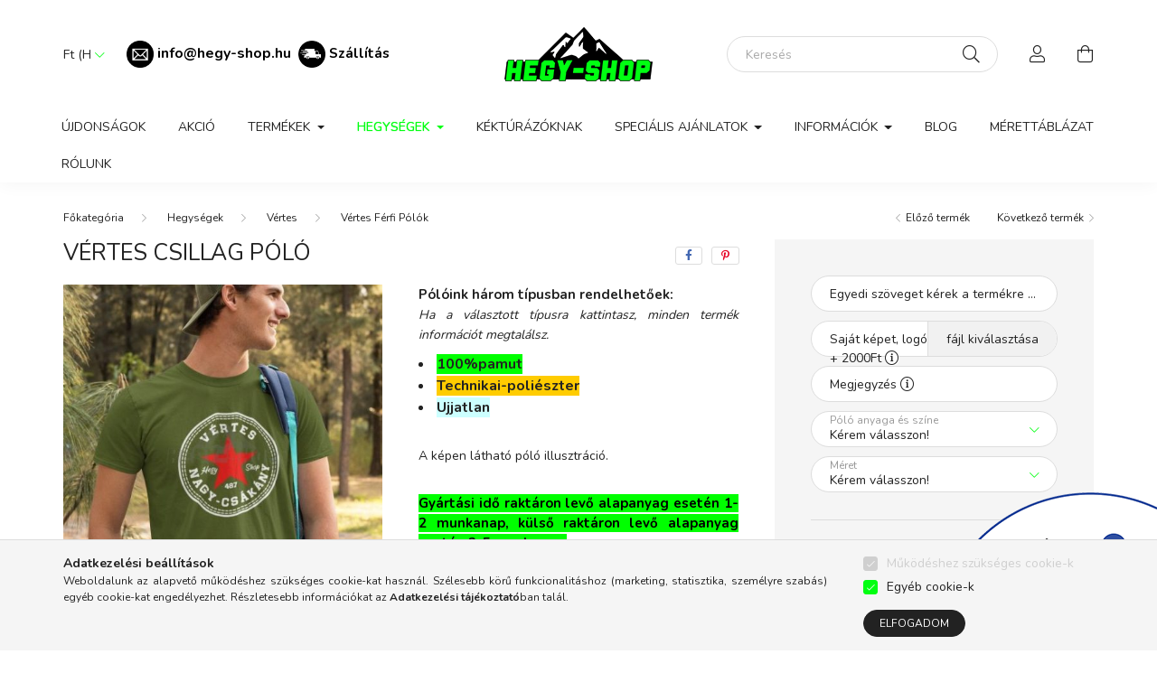

--- FILE ---
content_type: text/html; charset=UTF-8
request_url: https://hegy-shop.hu/Vertes-Csillag-Polo
body_size: 31030
content:
<!DOCTYPE html>
<html lang="hu">
    <head>
        <meta charset="utf-8">
<meta name="description" content="Vértes Csillag Póló, Pólóink három típusban rendelhetőek: Ha a választott típusra kattintasz, minden termék információt megtalálsz. 100%pamut Technikai-poliészt">
<meta name="robots" content="index, follow">
<meta http-equiv="X-UA-Compatible" content="IE=Edge">
<meta property="og:site_name" content="Hegy-Shop" />
<meta property="og:title" content="Vértes Csillag Póló - Hegy-Shop">
<meta property="og:description" content="Vértes Csillag Póló, Pólóink három típusban rendelhetőek: Ha a választott típusra kattintasz, minden termék információt megtalálsz. 100%pamut Technikai-poliészt">
<meta property="og:type" content="product">
<meta property="og:url" content="https://hegy-shop.hu/Vertes-Csillag-Polo">
<meta property="og:image" content="https://hegy-shop.hu/img/12461/849028/849028.jpg">
<meta name="facebook-domain-verification" content="vnajvmi1sy8v51xvaf89q05e395ny9">
<meta name="google-site-verification" content="google-site-verification=7VroF3RdehXAdEoq5giy">
<meta name="p:domain_verify" content="aefb96cd7050aa370719290bc0ff57c6">
<meta property="fb:admins" content="326245678717769">
<meta name="theme-color" content="#247320">
<meta name="msapplication-TileColor" content="#247320">
<meta name="mobile-web-app-capable" content="yes">
<meta name="apple-mobile-web-app-capable" content="yes">
<meta name="MobileOptimized" content="320">
<meta name="HandheldFriendly" content="true">

<title>Vértes Csillag Póló - Hegy-Shop</title>


<script>
var service_type="shop";
var shop_url_main="https://hegy-shop.hu";
var actual_lang="hu";
var money_len="0";
var money_thousend=" ";
var money_dec=",";
var shop_id=12461;
var unas_design_url="https:"+"/"+"/"+"hegy-shop.hu"+"/"+"!common_design"+"/"+"custom"+"/"+"hegy-shop.unas.hu"+"/";
var unas_design_code='0';
var unas_base_design_code='2000';
var unas_design_ver=4;
var unas_design_subver=0;
var unas_shop_url='https://hegy-shop.hu';
var responsive="yes";
var config_plus=new Array();
config_plus['product_tooltip']=1;
config_plus['cart_redirect']=1;
config_plus['money_type']='Ft';
config_plus['money_type_display']='Ft';
var lang_text=new Array();

var UNAS = UNAS || {};
UNAS.shop={"base_url":'https://hegy-shop.hu',"domain":'hegy-shop.hu',"username":'hegy-shop.unas.hu',"id":12461,"lang":'hu',"currency_type":'Ft',"currency_code":'HUF',"currency_rate":'1',"currency_length":0,"base_currency_length":0,"canonical_url":'https://hegy-shop.hu/Vertes-Csillag-Polo'};
UNAS.design={"code":'0',"page":'product_details'};
UNAS.api_auth="7757705ba662c849df9d1d134d20d616";
UNAS.customer={"email":'',"id":0,"group_id":0,"without_registration":0};
UNAS.shop["category_id"]="453278";
UNAS.shop["sku"]="849028";
UNAS.shop["product_id"]="457085513";
UNAS.shop["only_private_customer_can_purchase"] = false;
 

UNAS.text = {
    "button_overlay_close": `Bezár`,
    "popup_window": `Felugró ablak`,
    "list": `lista`,
    "updating_in_progress": `frissítés folyamatban`,
    "updated": `frissítve`,
    "is_opened": `megnyitva`,
    "is_closed": `bezárva`,
    "deleted": `törölve`,
    "consent_granted": `hozzájárulás megadva`,
    "consent_rejected": `hozzájárulás elutasítva`,
    "field_is_incorrect": `mező hibás`,
    "error_title": `Hiba!`,
    "product_variants": `termék változatok`,
    "product_added_to_cart": `A termék a kosárba került`,
    "product_added_to_cart_with_qty_problem": `A termékből csak [qty_added_to_cart] [qty_unit] került kosárba`,
    "product_removed_from_cart": `A termék törölve a kosárból`,
    "reg_title_name": `Név`,
    "reg_title_company_name": `Cégnév`,
    "number_of_items_in_cart": `Kosárban lévő tételek száma`,
    "cart_is_empty": `A kosár üres`,
    "cart_updated": `A kosár frissült`
};


UNAS.text["delete_from_compare"]= `Törlés összehasonlításból`;
UNAS.text["comparison"]= `Összehasonlítás`;

UNAS.text["delete_from_favourites"]= `Törlés a kedvencek közül`;
UNAS.text["add_to_favourites"]= `Kedvencekhez`;






window.lazySizesConfig=window.lazySizesConfig || {};
window.lazySizesConfig.loadMode=1;
window.lazySizesConfig.loadHidden=false;

window.dataLayer = window.dataLayer || [];
function gtag(){dataLayer.push(arguments)};
gtag('js', new Date());
</script>

<script src="https://hegy-shop.hu/!common_packages/jquery/jquery-3.2.1.js?mod_time=1683104288"></script>
<script src="https://hegy-shop.hu/!common_packages/jquery/plugins/migrate/migrate.js?mod_time=1683104288"></script>
<script src="https://hegy-shop.hu/!common_packages/jquery/plugins/autocomplete/autocomplete.js?mod_time=1751452520"></script>
<script src="https://hegy-shop.hu/!common_packages/jquery/plugins/tools/overlay/overlay.js?mod_time=1753784914"></script>
<script src="https://hegy-shop.hu/!common_packages/jquery/plugins/tools/toolbox/toolbox.expose.js?mod_time=1724313744"></script>
<script src="https://hegy-shop.hu/!common_packages/jquery/plugins/lazysizes/lazysizes.min.js?mod_time=1683104288"></script>
<script src="https://hegy-shop.hu/!common_packages/jquery/own/shop_common/exploded/common.js?mod_time=1764831093"></script>
<script src="https://hegy-shop.hu/!common_packages/jquery/own/shop_common/exploded/common_overlay.js?mod_time=1754986322"></script>
<script src="https://hegy-shop.hu/!common_packages/jquery/own/shop_common/exploded/common_shop_popup.js?mod_time=1754991412"></script>
<script src="https://hegy-shop.hu/!common_packages/jquery/own/shop_common/exploded/page_product_details.js?mod_time=1751452520"></script>
<script src="https://hegy-shop.hu/!common_packages/jquery/own/shop_common/exploded/function_favourites.js?mod_time=1725525511"></script>
<script src="https://hegy-shop.hu/!common_packages/jquery/own/shop_common/exploded/function_compare.js?mod_time=1751452520"></script>
<script src="https://hegy-shop.hu/!common_packages/jquery/own/shop_common/exploded/function_recommend.js?mod_time=1751452520"></script>
<script src="https://hegy-shop.hu/!common_packages/jquery/own/shop_common/exploded/function_product_print.js?mod_time=1725525511"></script>
<script src="https://hegy-shop.hu/!common_packages/jquery/plugins/hoverintent/hoverintent.js?mod_time=1683104288"></script>
<script src="https://hegy-shop.hu/!common_packages/jquery/own/shop_tooltip/shop_tooltip.js?mod_time=1753441723"></script>
<script src="https://hegy-shop.hu/!common_packages/jquery/plugins/responsive_menu/responsive_menu-unas.js?mod_time=1683104288"></script>
<script src="https://hegy-shop.hu/!common_design/base/002000/main.js?mod_time=1753356622"></script>
<script src="https://hegy-shop.hu/!common_packages/jquery/plugins/flickity/flickity.pkgd.min.js?mod_time=1683104288"></script>
<script src="https://hegy-shop.hu/!common_packages/jquery/plugins/toastr/toastr.min.js?mod_time=1683104288"></script>
<script src="https://hegy-shop.hu/!common_packages/jquery/plugins/tippy/popper-2.4.4.min.js?mod_time=1683104288"></script>
<script src="https://hegy-shop.hu/!common_packages/jquery/plugins/tippy/tippy-bundle.umd.min.js?mod_time=1683104288"></script>
<script src="https://hegy-shop.hu/!common_packages/jquery/plugins/photoswipe/photoswipe.min.js?mod_time=1683104288"></script>
<script src="https://hegy-shop.hu/!common_packages/jquery/plugins/photoswipe/photoswipe-ui-default.min.js?mod_time=1683104288"></script>

<link href="https://hegy-shop.hu/temp/shop_12461_e64467741f971f968200e30f2f70a4c8.css?mod_time=1769067003" rel="stylesheet" type="text/css">

<link href="https://hegy-shop.hu/Vertes-Csillag-Polo" rel="canonical">
<link rel="apple-touch-icon" href="https://hegy-shop.hu/shop_ordered/12461/pic/apple-touch-icon.png">
<link id="favicon-16x16" rel="icon" type="image/png" href="https://hegy-shop.hu/shop_ordered/12461/pic/favicon-16x16.png" sizes="16x16">
<link id="favicon-32x32" rel="icon" type="image/png" href="https://hegy-shop.hu/shop_ordered/12461/pic/favicon-32x32.png" sizes="32x32">
<link id="favicon-192x192" rel="icon" type="image/png" href="https://hegy-shop.hu/shop_ordered/12461/pic/android-chrome-192x192.png" sizes="192x192">
<link href="https://hegy-shop.hu/shop_ordered/12461/pic/favicon.ico" rel="shortcut icon">
<script>
        var google_consent=1;
    
        gtag('consent', 'default', {
           'ad_storage': 'denied',
           'ad_user_data': 'denied',
           'ad_personalization': 'denied',
           'analytics_storage': 'denied',
           'functionality_storage': 'denied',
           'personalization_storage': 'denied',
           'security_storage': 'granted'
        });

    
        gtag('consent', 'update', {
           'ad_storage': 'denied',
           'ad_user_data': 'denied',
           'ad_personalization': 'denied',
           'analytics_storage': 'denied',
           'functionality_storage': 'denied',
           'personalization_storage': 'denied',
           'security_storage': 'granted'
        });

        </script>
    <script async src="https://www.googletagmanager.com/gtag/js?id=G-8ZNE54MCGX"></script>    <script>
    gtag('config', 'G-8ZNE54MCGX');

        </script>
        <script>
    var google_analytics=1;

                gtag('event', 'view_item', {
              "currency": "HUF",
              "value": '7200',
              "items": [
                  {
                      "item_id": "849028",
                      "item_name": "Vértes Csillag Póló",
                      "item_category": "Hegységek/Vértes/Vértes Férfi Pólók",
                      "price": '7200'
                  }
              ],
              'non_interaction': true
            });
               </script>
           <script>
        gtag('config', 'AW-408430142',{'allow_enhanced_conversions':true});
                </script>
            <script>
        var google_ads=1;

                gtag('event','remarketing', {
            'ecomm_pagetype': 'product',
            'ecomm_prodid': ["849028"],
            'ecomm_totalvalue': 7200        });
            </script>
        <!-- Google Tag Manager -->
    <script>(function(w,d,s,l,i){w[l]=w[l]||[];w[l].push({'gtm.start':
            new Date().getTime(),event:'gtm.js'});var f=d.getElementsByTagName(s)[0],
            j=d.createElement(s),dl=l!='dataLayer'?'&l='+l:'';j.async=true;j.src=
            'https://www.googletagmanager.com/gtm.js?id='+i+dl;f.parentNode.insertBefore(j,f);
        })(window,document,'script','dataLayer',' GTM-P5SP9BB');</script>
    <!-- End Google Tag Manager -->

    	<script>
	/* <![CDATA[ */
	$(document).ready(function() {
       $(document).bind("contextmenu",function(e) {
            return false;
       });
	});
	/* ]]> */
	</script>
		<script>
	/* <![CDATA[ */
	var omitformtags=["input", "textarea", "select"];
	omitformtags=omitformtags.join("|");
		
	function disableselect(e) {
		if (omitformtags.indexOf(e.target.tagName.toLowerCase())==-1) return false;
		if (omitformtags.indexOf(e.target.tagName.toLowerCase())==2) return false;
	}
		
	function reEnable() {
		return true;
	}
		
	if (typeof document.onselectstart!="undefined") {
		document.onselectstart=new Function ("return false");
	} else {
		document.onmousedown=disableselect;
		document.onmouseup=reEnable;
	}
	/* ]]> */
	</script>
	
    <script>
    var facebook_pixel=1;
    /* <![CDATA[ */
        !function(f,b,e,v,n,t,s){if(f.fbq)return;n=f.fbq=function(){n.callMethod?
            n.callMethod.apply(n,arguments):n.queue.push(arguments)};if(!f._fbq)f._fbq=n;
            n.push=n;n.loaded=!0;n.version='2.0';n.queue=[];t=b.createElement(e);t.async=!0;
            t.src=v;s=b.getElementsByTagName(e)[0];s.parentNode.insertBefore(t,s)}(window,
                document,'script','//connect.facebook.net/en_US/fbevents.js');

        fbq('init', '433283371426806');
                fbq('track', 'PageView', {}, {eventID:'PageView.aXHVEgFrUEvln6Fq2B3HkwABq4k'});
        
        fbq('track', 'ViewContent', {
            content_name: 'Vértes Csillag Póló',
            content_category: 'Hegységek > Vértes > Vértes Férfi Pólók',
            content_ids: ['849028'],
            contents: [{'id': '849028', 'quantity': '1'}],
            content_type: 'product',
            value: 7200,
            currency: 'HUF'
        }, {eventID:'ViewContent.aXHVEgFrUEvln6Fq2B3HkwABq4k'});

        
        $(document).ready(function() {
            $(document).on("addToCart", function(event, product_array){
                facebook_event('AddToCart',{
					content_name: product_array.name,
					content_category: product_array.category,
					content_ids: [product_array.sku],
					contents: [{'id': product_array.sku, 'quantity': product_array.qty}],
					content_type: 'product',
					value: product_array.price,
					currency: 'HUF'
				}, {eventID:'AddToCart.' + product_array.event_id});
            });

            $(document).on("addToFavourites", function(event, product_array){
                facebook_event('AddToWishlist', {
                    content_ids: [product_array.sku],
                    content_type: 'product'
                }, {eventID:'AddToFavourites.' + product_array.event_id});
            });
        });

    /* ]]> */
    </script>
        <!-- Tiktok pixel -->
        <script>
            !function (w, d, t) {
                w.TiktokAnalyticsObject=t;var ttq=w[t]=w[t]||[];ttq.methods=["page","track","identify","instances","debug","on","off","once","ready","alias","group","enableCookie","disableCookie"],ttq.setAndDefer=function(t,e){t[e]=function(){t.push([e].concat(Array.prototype.slice.call(arguments,0)))}};for(var i=0;i<ttq.methods.length;i++)ttq.setAndDefer(ttq,ttq.methods[i]);ttq.instance=function(t){for(var e=ttq._i[t]||[],n=0;n<ttq.methods.length;n++)ttq.setAndDefer(e,ttq.methods[n]);return e},ttq.load=function(e,n){var i="https://analytics.tiktok.com/i18n/pixel/events.js";ttq._i=ttq._i||{},ttq._i[e]=[],ttq._i[e]._u=i,ttq._t=ttq._t||{},ttq._t[e]=+new Date,ttq._o=ttq._o||{},ttq._o[e]=n||{};var o=document.createElement("script");o.type="text/javascript",o.async=!0,o.src=i+"?sdkid="+e+"&lib="+t;var a=document.getElementsByTagName("script")[0];a.parentNode.insertBefore(o,a)};

                ttq.load('<script> !function (w, d, t) {   w.TiktokAnalyticsObject=t;var ttq=w[t]=w[t]||[];ttq.methods=["page"');
                ttq.page();
            }(window, document, 'ttq');

            
            
            
            
            
                            ttq.track('ViewContent', {
                    content_type: "product",
                    content_id: "849028",
                    content_name: "Vértes Csillag Póló",
                    content_category: "Hegységek|Vértes|Vértes Férfi Pólók",
                    price: "7200"
                })
            
            
            $(document).ready(function () {
                $(document).on('addToCart', function (event, product) {
                    ttq.track('AddToCart', {
                        content_type: 'product',
                        content_name: product.name,
                        content_id: product.sku,
                        content_category: product.category,
                        price: product.price,
                        quantity: product.qty
                    });
                });

                $(document).on('addToFavourites', function (event, product) {
                    ttq.track('AddToWishlist', {
                        content_type: 'product',
                        content_id: product.sku,
                        content_name: product.name,
                    });
                });
            });
        </script>
        
<!-- Glami Base Pixel -->
<script>
  (function(f,a,s,h,i,o,n) {f["GlamiTrackerObject"] = i;
  f[i]=f[i]||function(){(f[i].q=f[i].q||[]).push(arguments)};o=a.createElement(s),
  n=a.getElementsByTagName(s)[0];o.async=1;o.src=h;n.parentNode.insertBefore(o,n)
  })(window, document, "script", "//www.glami.hu/js/compiled/pt.js", "glami");
  
  glami("create","D90B0807A13AACBCC46477FB85EDBCD9","hu");
  glami("track","pageview");
</script>
<!-- Glami Base Pixel -->

<!-- Glami Viewcontent (art) Pixel -->
<script>
  glami("track","ViewContent", {
    content_type: "product",
    item_ids: ["849028"],
    product_names: ["Vértes Csillag Póló"],
  });

  $(document).ready(function(){
    $(document).on("addToCart", function(event, product_array){
      glami("track","AddToCart", {
        item_ids: [product_array.sku],
        product_names: ["Vértes Csillag Póló"],
        value: product_array.price,
        currency: "HUF",
      });
    });
  });
</script>
<!-- Glami Viewcontent (art) Pixel -->


        <meta content="width=device-width, initial-scale=1.0" name="viewport" />
        <link rel="preconnect" href="https://fonts.gstatic.com">
        <link rel="preload" href="https://fonts.googleapis.com/css2?family=Nunito:wght@400;700&display=swap" as="style" />
        <link rel="stylesheet" href="https://fonts.googleapis.com/css2?family=Nunito:wght@400;700&display=swap" media="print" onload="this.media='all'">
        <noscript>
            <link rel="stylesheet" href="https://fonts.googleapis.com/css2?family=Nunito:wght@400;700&display=swap" />
        </noscript>

        
        
        
                    
            
            
            
            
            
            
            
                
        
        

        
        
        
        
        
    </head>

                
                
    
    
    
    
    <body class='design_ver4' id="ud_shop_artdet">
    
        <!-- Google Tag Manager (noscript) -->
    <noscript><iframe src="https://www.googletagmanager.com/ns.html?id= GTM-P5SP9BB"
                      height="0" width="0" style="display:none;visibility:hidden"></iframe></noscript>
    <!-- End Google Tag Manager (noscript) -->
        <div id="fb-root"></div>
    <script>
        window.fbAsyncInit = function() {
            FB.init({
                xfbml            : true,
                version          : 'v22.0'
            });
        };
    </script>
    <script async defer crossorigin="anonymous" src="https://connect.facebook.net/hu_HU/sdk.js"></script>
    <div id="image_to_cart" style="display:none; position:absolute; z-index:100000;"></div>
<div class="overlay_common overlay_warning" id="overlay_cart_add"></div>
<script>$(document).ready(function(){ overlay_init("cart_add",{"onBeforeLoad":false}); });</script>
<div id="overlay_login_outer"></div>	
	<script>
	$(document).ready(function(){
	    var login_redir_init="";

		$("#overlay_login_outer").overlay({
			onBeforeLoad: function() {
                var login_redir_temp=login_redir_init;
                if (login_redir_act!="") {
                    login_redir_temp=login_redir_act;
                    login_redir_act="";
                }

									$.ajax({
						type: "GET",
						async: true,
						url: "https://hegy-shop.hu/shop_ajax/ajax_popup_login.php",
						data: {
							shop_id:"12461",
							lang_master:"hu",
                            login_redir:login_redir_temp,
							explicit:"ok",
							get_ajax:"1"
						},
						success: function(data){
							$("#overlay_login_outer").html(data);
							if (unas_design_ver >= 5) $("#overlay_login_outer").modal('show');
							$('#overlay_login1 input[name=shop_pass_login]').keypress(function(e) {
								var code = e.keyCode ? e.keyCode : e.which;
								if(code.toString() == 13) {		
									document.form_login_overlay.submit();		
								}	
							});	
						}
					});
								},
			top: 50,
			mask: {
	color: "#000000",
	loadSpeed: 200,
	maskId: "exposeMaskOverlay",
	opacity: 0.7
},
			closeOnClick: (config_plus['overlay_close_on_click_forced'] === 1),
			onClose: function(event, overlayIndex) {
				$("#login_redir").val("");
			},
			load: false
		});
		
			});
	function overlay_login() {
		$(document).ready(function(){
			$("#overlay_login_outer").overlay().load();
		});
	}
	function overlay_login_remind() {
        if (unas_design_ver >= 5) {
            $("#overlay_remind").overlay().load();
        } else {
            $(document).ready(function () {
                $("#overlay_login_outer").overlay().close();
                setTimeout('$("#overlay_remind").overlay().load();', 250);
            });
        }
	}

    var login_redir_act="";
    function overlay_login_redir(redir) {
        login_redir_act=redir;
        $("#overlay_login_outer").overlay().load();
    }
	</script>  
	<div class="overlay_common overlay_info" id="overlay_remind"></div>
<script>$(document).ready(function(){ overlay_init("remind",[]); });</script>

	<script>
    	function overlay_login_error_remind() {
		$(document).ready(function(){
			load_login=0;
			$("#overlay_error").overlay().close();
			setTimeout('$("#overlay_remind").overlay().load();', 250);	
		});
	}
	</script>  
	<div class="overlay_common overlay_info" id="overlay_newsletter"></div>
<script>$(document).ready(function(){ overlay_init("newsletter",[]); });</script>

<script>
function overlay_newsletter() {
    $(document).ready(function(){
        $("#overlay_newsletter").overlay().load();
    });
}
</script>
<div class="overlay_common overlay_error" id="overlay_script"></div>
<script>$(document).ready(function(){ overlay_init("script",[]); });</script>
    <script>
    $(document).ready(function() {
        $.ajax({
            type: "GET",
            url: "https://hegy-shop.hu/shop_ajax/ajax_stat.php",
            data: {master_shop_id:"12461",get_ajax:"1"}
        });
    });
    </script>
    

    <div id="container" class="page_shop_artdet_849028 filter-not-exists">
                

        <header class="header js-header">
            <div class="header-inner js-header-inner">
                <div class="container">
                    <div class="row gutters-5 flex-nowrap justify-content-center align-items-center py-3 py-lg-5">
                        <div class="header__left col">
                            <div class="header__left-inner d-flex align-items-center">
                                <button type="button" class="hamburger__btn dropdown--btn d-lg-none" id="hamburger__btn" aria-label="hamburger button" data-btn-for=".hamburger__dropdown">
                                    <span class="hamburger__btn-icon icon--hamburger"></span>
                                </button>
                                
                                    <div class="currency-box-desktop flex-shrink-0">
        <form action="https://hegy-shop.hu/shop_moneychange.php" name="form_moneychange" method="post"><input name="file_back" type="hidden" value="/Vertes-Csillag-Polo">
            <div class="currency-select-group form-group form-select-group mb-0">
                <select class="form-control border-0 money-select" aria-label="Pénznem váltás" name="session_money_select" id="session_money_select2" onchange="document.form_moneychange.submit();">
                    <option value="-1" selected="selected">Ft (HUF)</option>
                                            <option value="0">EUR</option>
                                    </select>
            </div>
        </form>
            </div>

                                    <div class="js-element header_text_section_2 d-none d-lg-block" data-element-name="header_text_section_2">
        <div class="element__content ">
                            <div class="element__html slide-1"><p><span style="font-size: 16px;"><strong> <img src="https://hegy-shop.hu/shop_ordered/12461/pic/email-png.png" width="30" height="30" alt="" /><span style="color: #000000;"> </span><span style="color: #008000;"><a href="mailto:info@hegy-shop.hu"><span style="color: #000000;">info@hegy-shop.hu</span></a>  <img src="https://hegy-shop.hu/shop_ordered/12461/pic/szallitas2.png" width="30" height="30" alt="" /> <span style="font-size: 15px; color: #000000;"><a href="https://hegy-shop.hu/shop_contact.php?tab=shipping" style="color: #000000;">Szállítás</a></span><br /></span></strong></span><strong><span style="font-size: 15px; color: #000000;"></span></strong></p></div>
                    </div>
    </div>

                            </div>
                        </div>

                            <div id="header_logo_img" class="js-element logo col-auto flex-shrink-1" data-element-name="header_logo">
        <div class="header_logo-img-container">
            <div class="header_logo-img-wrapper">
                                                <a href="https://hegy-shop.hu/">                    <picture>
                                                <source media="(max-width: 575.98px)" srcset="https://hegy-shop.hu/!common_design/custom/hegy-shop.unas.hu/element/layout_hu_header_logo-260x60_1_small.png?time=1680961321 174w, https://hegy-shop.hu/!common_design/custom/hegy-shop.unas.hu/element/layout_hu_header_logo-260x60_1_small_retina.png?time=1680961321 348w" sizes="174px"/>
                                                <source srcset="https://hegy-shop.hu/!common_design/custom/hegy-shop.unas.hu/element/layout_hu_header_logo-260x60_1_default.png?time=1680961321 1x, https://hegy-shop.hu/!common_design/custom/hegy-shop.unas.hu/element/layout_hu_header_logo-260x60_1_default_retina.png?time=1680961321 2x" />
                        <img                              src="https://hegy-shop.hu/!common_design/custom/hegy-shop.unas.hu/element/layout_hu_header_logo-260x60_1_default.png?time=1680961321"                             
                             alt="Hegy-Shop                        "/>
                    </picture>
                    </a>                                        </div>
        </div>
    </div>


                        <div class="header__right col">
                            <div class="header__right-inner d-flex align-items-center justify-content-end">
                                <div class="search-box browser-is-chrome">
    <div class="search-box__inner position-relative ml-auto js-search" id="box_search_content">
        <form name="form_include_search" id="form_include_search" action="https://hegy-shop.hu/shop_search.php" method="get">
            <div class="box-search-group mb-0">
                <input data-stay-visible-breakpoint="992" name="search" id="box_search_input" value="" pattern=".{3,100}"
                       title="Hosszabb kereső kifejezést írjon be!" aria-label="Keresés" placeholder="Keresés" type="text" maxlength="100"
                       class="ac_input form-control js-search-input" autocomplete="off" required                >
                <div class="search-box__search-btn-outer input-group-append" title='Keresés'>
                    <button class="search-btn" aria-label="Keresés">
                        <span class="search-btn-icon icon--search"></span>
                    </button>
                    <button type="button" onclick="$('.js-search-smart-autocomplete').addClass('is-hidden');$(this).addClass('is-hidden');" class='search-close-btn text-right d-lg-none is-hidden' aria-label="">
                        <span class="search-close-btn-icon icon--close"></span>
                    </button>
                </div>
                <div class="search__loading">
                    <div class="loading-spinner--small"></div>
                </div>
            </div>
            <div class="search-box__mask"></div>
        </form>
        <div class="ac_results"></div>
    </div>
</div>
<script>
    $(document).ready(function(){
       $(document).on('smartSearchCreate smartSearchOpen smartSearchHasResult', function(e){
           if (e.type !== 'smartSearchOpen' || (e.type === 'smartSearchOpen' && $('.js-search-smart-autocomplete').children().length > 0)) {
               $('.search-close-btn').removeClass('is-hidden');
           }
       });
       $(document).on('smartSearchClose smartSearchEmptyResult', function(){
           $('.search-close-btn').addClass('is-hidden');
       });
       $(document).on('smartSearchInputLoseFocus', function(){
           if ($('.js-search-smart-autocomplete').length>0) {
               setTimeout(function () {
                   let height = $(window).height() - ($('.js-search-smart-autocomplete').offset().top - $(window).scrollTop()) - 20;
                   $('.search-smart-autocomplete').css('max-height', height + 'px');
               }, 300);
           }
       });
    });
</script>


                                                    <button type="button" class="profile__btn js-profile-btn dropdown--btn d-none d-lg-block" id="profile__btn" data-orders="https://hegy-shop.hu/shop_order_track.php" aria-label="profile button" data-btn-for=".profile__dropdown">
            <span class="profile__btn-icon icon--head"></span>
        </button>
            
                                <button class="cart-box__btn dropdown--btn" aria-label="cart button" type="button" data-btn-for=".cart-box__dropdown">
                                    <span class="cart-box__btn-icon icon--cart">
                                            <span id="box_cart_content" class="cart-box">            </span>
                                    </span>
                                </button>
                            </div>
                        </div>
                    </div>
                </div>
                                <nav class="navbar d-none d-lg-flex navbar-expand navbar-light">
                    <div class="container">
                        <ul class="navbar-nav mx-auto js-navbar-nav">
                                        <li class="nav-item spec-item js-nav-item-new">
                    <a class="nav-link" href="https://hegy-shop.hu/uj-termekek" >
                    Újdonságok
                    </a>

            </li>
    <li class="nav-item js-nav-item-796553">
                    <a class="nav-link" href="https://hegy-shop.hu/akcio" >
                    Akció
                    </a>

            </li>
    <li class="nav-item dropdown js-nav-item-721662">
                    <a class="nav-link dropdown-toggle" href="https://hegy-shop.hu/termekek"  role="button" data-toggle="dropdown" aria-haspopup="true" aria-expanded="false">
                    Termékek
                    </a>

        			<ul class="dropdown-menu fade-up dropdown--cat dropdown--level-1">
            <li class="nav-item-644626">
            <a class="dropdown-item" href="https://hegy-shop.hu/Ferfi-ruhazat" >Férfi ruházat
                        </a>
        </li>
            <li class="nav-item-965816">
            <a class="dropdown-item" href="https://hegy-shop.hu/Noi-ruhazat" >Női ruházat
                        </a>
        </li>
            <li class="nav-item-149337">
            <a class="dropdown-item" href="https://hegy-shop.hu/Gyerek-ruhazat" >Gyerek ruházat
                        </a>
        </li>
            <li class="nav-item-551696">
            <a class="dropdown-item" href="https://hegy-shop.hu/Kiegeszitok" >Kiegészítők
                        </a>
        </li>
    
    
        <li class="dropdown-banner mt-5">A túrázás szerelmeseinek készített kényelmes és stílusos termékek – túraruházat, kiegészítők és ajándéktárgyak, amelyek a természet iránti elkötelezettséget tükrözik.</li>
    </ul>


            </li>
    <li class="nav-item dropdown js-nav-item-241999">
                    <a class="nav-link dropdown-toggle" href="https://hegy-shop.hu/Hegysegek"  role="button" data-toggle="dropdown" aria-haspopup="true" aria-expanded="false">
                    Hegységek
                    </a>

        			<ul class="dropdown-menu fade-up dropdown--cat dropdown--level-1">
            <li class="nav-item-404433">
            <a class="dropdown-item" href="https://hegy-shop.hu/matra" >Mátra
                        </a>
        </li>
            <li class="nav-item-974238">
            <a class="dropdown-item" href="https://hegy-shop.hu/borzsony" >Börzsöny
                        </a>
        </li>
            <li class="nav-item-223303">
            <a class="dropdown-item" href="https://hegy-shop.hu/bukk" >Bükk
                        </a>
        </li>
            <li class="nav-item-543594">
            <a class="dropdown-item" href="https://hegy-shop.hu/pilis" >Pilis
                        </a>
        </li>
            <li class="nav-item-346147">
            <a class="dropdown-item" href="https://hegy-shop.hu/bakony" >Bakony
                        </a>
        </li>
            <li class="nav-item-387736">
            <a class="dropdown-item" href="https://hegy-shop.hu/cserhat" >Cserhát
                        </a>
        </li>
            <li class="nav-item-905131">
            <a class="dropdown-item" href="https://hegy-shop.hu/mecsek" >Mecsek
                        </a>
        </li>
            <li class="nav-item-173511">
            <a class="dropdown-item" href="https://hegy-shop.hu/zemplen" >Zemplén
                        </a>
        </li>
            <li class="nav-item-395763">
            <a class="dropdown-item" href="https://hegy-shop.hu/visegradi-hegyseg" >Visegrádi-hegység
                        </a>
        </li>
            <li class="nav-item-597790">
            <a class="dropdown-item" href="https://hegy-shop.hu/Gerecse" >Gerecse
                        </a>
        </li>
    
        <li>
        <a class="dropdown-item nav-item__all-cat" href="https://hegy-shop.hu/Hegysegek">További kategóriák</a>
    </li>
    
        <li class="dropdown-banner mt-5">Fedezd fel a magyar hegyvidéki tájakat, és élvezd a túrázást kényelmes, stílusos ruházattal és kiegészítőkkel. A természet mindenki számára elérhető, és mi segítünk, hogy a túrázás igazi élménnyé váljon!</li>
    </ul>


            </li>
    <li class="nav-item js-nav-item-739199">
                    <a class="nav-link" href="https://hegy-shop.hu/kekturazoknak" >
                    Kéktúrázóknak
                    </a>

            </li>
    <li class="nav-item dropdown js-nav-item-350049">
                    <a class="nav-link dropdown-toggle" href="https://hegy-shop.hu/specialis-ajanlatok"  role="button" data-toggle="dropdown" aria-haspopup="true" aria-expanded="false">
                    Speciális Ajánlatok
                    </a>

        			<ul class="dropdown-menu fade-up dropdown--cat dropdown--level-1">
            <li class="nav-item-701539">
            <a class="dropdown-item" href="https://hegy-shop.hu/Hegy-Shop-Ajandekutalvanyok" >Ajándékutalványok
                        </a>
        </li>
            <li class="nav-item-915054">
            <a class="dropdown-item" href="https://hegy-shop.hu/Egyedi-Ajandaktargyak" >Egyedi ajándéktárgyak
                        </a>
        </li>
            <li class="nav-item-235389">
            <a class="dropdown-item" href="https://hegy-shop.hu/Anyak-napja" >Anyák napja 
                        </a>
        </li>
            <li class="nav-item-252566">
            <a class="dropdown-item" href="https://hegy-shop.hu/Halloween" >Halloween
                        </a>
        </li>
            <li class="nav-item-813236">
            <a class="dropdown-item" href="https://hegy-shop.hu/karacsony-2023" >Karácsony
                        </a>
        </li>
            <li class="nav-item-245831">
            <a class="dropdown-item" href="https://hegy-shop.hu/turakutyaknak" >Túrakutyáknak
                        </a>
        </li>
            <li class="nav-item-304345">
            <a class="dropdown-item" href="https://hegy-shop.hu/MancsTapasz-tamogato-termekek" >MancsTapasz Alapítvány Támogató Termékek
                        </a>
        </li>
    
    
        <li class="dropdown-banner mt-5">Ajándékok különleges alkalmakra – válogass anyák napi, karácsonyi vagy halloween termékeinkből, amelyek mind azt az üzenetet hordozzák, hogy a természet és a közösség szeretete mindenkinek fontos.</li>
    </ul>


            </li>

    
                                    			<li class="nav-item dropdown js-nav-item-314358">
							<a class="nav-link dropdown-toggle" href="https://hegy-shop.hu/Informaciok" role="button" data-toggle="dropdown" aria-haspopup="true" aria-expanded="false">
							Információk
							</a>

							<ul class="dropdown-menu fade-up dropdown--menu dropdown-level--1">
			<li class="nav-item-681662">
			<a class="dropdown-item" href="https://hegy-shop.hu/hasznos-informaciok-rendeles-elott" >Hasznos információk vásárlás előtt</a>
		</li>
			<li class="nav-item-850569">
			<a class="dropdown-item" href="https://hegy-shop.hu/pontgyujto" >Pontgyűjtés</a>
		</li>
	</ul>

					</li>
			<li class="nav-item js-nav-item-277815">
							<a class="nav-link" href="https://hegy-shop.hu/Blog" >
							 Blog
							</a>

					</li>
			<li class="nav-item js-nav-item-410339">
							<a class="nav-link" href="https://hegy-shop.hu/merettablazat" >
							Mérettáblázat
							</a>

					</li>
			<li class="nav-item js-nav-item-748900">
							<a class="nav-link" href="https://hegy-shop.hu/rolunk" >
							Rólunk
							</a>

					</li>
	
    
                        </ul>
                    </div>
                </nav>

                <script>
                    $(document).ready(function () {
                                                    $('.nav-item.dropdown').hoverIntent({
                                over: function () {
                                    handleCloseDropdowns();
                                    var thisNavLink = $('> .nav-link', this);
                                    var thisNavItem = thisNavLink.parent();
                                    var thisDropdownMenu = thisNavItem.find('.dropdown-menu');
                                    var thisNavbarNav = $('.js-navbar-nav');

                                    /*remove is-opened class form the rest menus (cat+plus)*/
                                    thisNavbarNav.find('.show').not(thisNavItem).removeClass('show');
                                    thisNavLink.attr('aria-expanded','true');
                                    thisNavItem.addClass('show');
                                    thisDropdownMenu.addClass('show');
                                },
                                out: function () {
                                    handleCloseDropdowns();
                                    var thisNavLink = $('> .nav-link', this);
                                    var thisNavItem = thisNavLink.parent();
                                    var thisDropdownMenu = thisNavItem.find('.dropdown-menu');

                                    /*remove is-opened class form the rest menus (cat+plus)*/
                                    thisNavLink.attr('aria-expanded','false');
                                    thisNavItem.removeClass('show');
                                    thisDropdownMenu.removeClass('show');
                                },
                                interval: 100,
                                sensitivity: 10,
                                timeout: 250
                            });
                                            });
                </script>
                            </div>
        </header>
                        <main class="main">
                        
            
    <link rel="stylesheet" type="text/css" href="https://hegy-shop.hu/!common_packages/jquery/plugins/photoswipe/css/default-skin.min.css">
    <link rel="stylesheet" type="text/css" href="https://hegy-shop.hu/!common_packages/jquery/plugins/photoswipe/css/photoswipe.min.css">
    
    
    <script>
        var $clickElementToInitPs = '.js-init-ps';

        var initPhotoSwipeFromDOM = function() {
            var $pswp = $('.pswp')[0];
            var $psDatas = $('.photoSwipeDatas');

            $psDatas.each( function() {
                var $pics = $(this),
                    getItems = function() {
                        var items = [];
                        $pics.find('a').each(function() {
                            var $this = $(this),
                                $href   = $this.attr('href'),
                                $size   = $this.data('size').split('x'),
                                $width  = $size[0],
                                $height = $size[1],
                                item = {
                                    src : $href,
                                    w   : $width,
                                    h   : $height
                                };
                            items.push(item);
                        });
                        return items;
                    };

                var items = getItems();

                $($clickElementToInitPs).on('click', function (event) {
                    var $this = $(this);
                    event.preventDefault();

                    var $index = parseInt($this.attr('data-loop-index'));
                    var options = {
                        index: $index,
                        history: false,
                        bgOpacity: 0.5,
                        shareEl: false,
                        showHideOpacity: true,
                        getThumbBoundsFn: function (index) {
                            /** azon képeről nagyítson a photoswipe, melyek láthatók
                             **/
                            var thumbnails = $($clickElementToInitPs).map(function() {
                                var $this = $(this);
                                if ($this.is(":visible")) {
                                    return this;
                                }
                            }).get();
                            var thumbnail = thumbnails[index];
                            var pageYScroll = window.pageYOffset || document.documentElement.scrollTop;
                            var zoomedImgHeight = items[index].h;
                            var zoomedImgWidth = items[index].w;
                            var zoomedImgRatio = zoomedImgHeight / zoomedImgWidth;
                            var rect = thumbnail.getBoundingClientRect();
                            var zoomableImgHeight = rect.height;
                            var zoomableImgWidth = rect.width;
                            var zoomableImgRatio = (zoomableImgHeight / zoomableImgWidth);
                            var offsetY = 0;
                            var offsetX = 0;
                            var returnWidth = zoomableImgWidth;

                            if (zoomedImgRatio < 1) { /* a nagyított kép fekvő */
                                if (zoomedImgWidth < zoomableImgWidth) { /*A nagyított kép keskenyebb */
                                    offsetX = (zoomableImgWidth - zoomedImgWidth) / 2;
                                    offsetY = (Math.abs(zoomableImgHeight - zoomedImgHeight)) / 2;
                                    returnWidth = zoomedImgWidth;
                                } else { /*A nagyított kép szélesebb */
                                    offsetY = (zoomableImgHeight - (zoomableImgWidth * zoomedImgRatio)) / 2;
                                }

                            } else if (zoomedImgRatio > 1) { /* a nagyított kép álló */
                                if (zoomedImgHeight < zoomableImgHeight) { /*A nagyított kép alacsonyabb */
                                    offsetX = (zoomableImgWidth - zoomedImgWidth) / 2;
                                    offsetY = (zoomableImgHeight - zoomedImgHeight) / 2;
                                    returnWidth = zoomedImgWidth;
                                } else { /*A nagyított kép magasabb */
                                    offsetX = (zoomableImgWidth - (zoomableImgHeight / zoomedImgRatio)) / 2;
                                    if (zoomedImgRatio > zoomableImgRatio) returnWidth = zoomableImgHeight / zoomedImgRatio;
                                }
                            } else { /*A nagyított kép négyzetes */
                                if (zoomedImgWidth < zoomableImgWidth) { /*A nagyított kép keskenyebb */
                                    offsetX = (zoomableImgWidth - zoomedImgWidth) / 2;
                                    offsetY = (Math.abs(zoomableImgHeight - zoomedImgHeight)) / 2;
                                    returnWidth = zoomedImgWidth;
                                } else { /*A nagyított kép szélesebb */
                                    offsetY = (zoomableImgHeight - zoomableImgWidth) / 2;
                                }
                            }

                            return {x: rect.left + offsetX, y: rect.top + pageYScroll + offsetY, w: returnWidth};
                        },
                        getDoubleTapZoom: function (isMouseClick, item) {
                            if (isMouseClick) {
                                return 1;
                            } else {
                                return item.initialZoomLevel < 0.7 ? 1 : 1.5;
                            }
                        }
                    };

                    var photoSwipe = new PhotoSwipe($pswp, PhotoSwipeUI_Default, items, options);
                    photoSwipe.init();
                });
            });
        };
    </script>

    
    
<div id="page_artdet_content" class="artdet artdet--type-1">
            <div class="fixed-cart bg-primary shadow-sm js-fixed-cart" id="artdet__fixed-cart">
            <div class="container">
                <div class="row gutters-5 align-items-center py-3">
                    <div class="col-auto">
                        <img class="navbar__fixed-cart-img lazyload" width="50" height="50" src="https://hegy-shop.hu/main_pic/space.gif" data-src="https://hegy-shop.hu/img/12461/849028/50x50,r/849028.jpg?time=1700581145" data-srcset="https://hegy-shop.hu/img/12461/849028/100x100,r/849028.jpg?time=1700581145 2x" alt="Vértes Csillag Póló" />
                    </div>
                    <div class="col">
                        <div class="d-flex flex-column flex-md-row align-items-md-center">
                            <div class="fixed-cart__name line-clamp--2-12">Vértes Csillag Póló
</div>
                                                            <div class="fixed-cart__price with-rrp row gutters-5 align-items-baseline ml-md-auto ">
                                                                            <div class="artdet__price-base product-price--base">
                                            <span class="fixed-cart__price-base-value"><span id='price_net_brutto_849028' class='price_net_brutto_849028'>7 200</span> Ft</span>                                        </div>
                                                                                                        </div>
                                                    </div>
                    </div>
                    <div class="col-auto">
                        <button class="navbar__fixed-cart-btn btn btn-primary" type="button" onclick="$('.artdet__cart-btn').trigger('click');"  >Kosárba</button>
                    </div>
                </div>
            </div>
        </div>
        <script>
            $(document).ready(function () {
                var $itemVisibilityCheck = $(".js-main-cart-btn");
                var $stickyElement = $(".js-fixed-cart");

                $(window).scroll(function () {
                    if ($(this).scrollTop() + 60 > $itemVisibilityCheck.offset().top) {
                        $stickyElement.addClass('is-visible');
                    } else {
                        $stickyElement.removeClass('is-visible');
                    }
                });
            });
        </script>
        <div class="artdet__breadcrumb-prev-next">
        <div class="container">
            <div class="row gutters-10">
                <div class="col-md">
                        <nav id="breadcrumb" aria-label="breadcrumb">
                                <ol class="breadcrumb level-3">
                <li class="breadcrumb-item">
                                        <a class="breadcrumb-item breadcrumb-item--home" href="https://hegy-shop.hu/sct/0/" aria-label="Főkategória" title="Főkategória"></a>
                                    </li>
                                <li class="breadcrumb-item">
                                        <a class="breadcrumb-item" href="https://hegy-shop.hu/Hegysegek">Hegységek</a>
                                    </li>
                                <li class="breadcrumb-item">
                                        <a class="breadcrumb-item" href="https://hegy-shop.hu/Vertes">Vértes</a>
                                    </li>
                                <li class="breadcrumb-item">
                                        <a class="breadcrumb-item" href="https://hegy-shop.hu/Vertes-Polok">Vértes Férfi Pólók</a>
                                    </li>
                            </ol>
            <script>
                $("document").ready(function(){
                                        $(".js-nav-item-241999").addClass("active");
                                        $(".js-nav-item-887241").addClass("active");
                                        $(".js-nav-item-453278").addClass("active");
                                    });
            </script>
                </nav>

                </div>
                                    <div class="col-md-auto">
                        <div class="artdet__pagination d-flex py-3 py-md-0 mb-3 mb-md-4">
                            <button class="artdet__pagination-btn artdet__pagination-prev btn btn-text icon--b-arrow-left" type="button" onclick="product_det_prevnext('https://hegy-shop.hu/Vertes-Csillag-Polo','?cat=453278&sku=849028&action=prev_js')">Előző termék</button>
                            <button class="artdet__pagination-btn artdet__pagination-next btn btn-text icon--a-arrow-right ml-auto ml-md-5" type="button" onclick="product_det_prevnext('https://hegy-shop.hu/Vertes-Csillag-Polo','?cat=453278&sku=849028&action=next_js')" >Következő termék</button>
                        </div>
                    </div>
                            </div>
        </div>
    </div>

    <script>
<!--
var lang_text_warning=`Figyelem!`
var lang_text_required_fields_missing=`Kérjük töltse ki a kötelező mezők mindegyikét!`
function formsubmit_artdet() {
   cart_add("849028","",null,1)
}
$(document).ready(function(){
	select_base_price("849028",1);
	egyeb_ar1_netto['849028'][1]=0;
egyeb_ar1_brutto['849028'][1]=0;
egyeb_ar1_orig_netto['849028'][1]=0;
egyeb_ar1_orig_brutto['849028'][1]=0;
egyeb_ar1_netto['849028'][2]=0;
egyeb_ar1_brutto['849028'][2]=0;
egyeb_ar1_orig_netto['849028'][2]=0;
egyeb_ar1_orig_brutto['849028'][2]=0;
egyeb_ar1_netto['849028'][3]=0;
egyeb_ar1_brutto['849028'][3]=0;
egyeb_ar1_orig_netto['849028'][3]=0;
egyeb_ar1_orig_brutto['849028'][3]=0;
egyeb_ar1_netto['849028'][4]=0;
egyeb_ar1_brutto['849028'][4]=0;
egyeb_ar1_orig_netto['849028'][4]=0;
egyeb_ar1_orig_brutto['849028'][4]=0;
egyeb_ar1_netto['849028'][5]=0;
egyeb_ar1_brutto['849028'][5]=0;
egyeb_ar1_orig_netto['849028'][5]=0;
egyeb_ar1_orig_brutto['849028'][5]=0;
egyeb_ar1_netto['849028'][6]=0;
egyeb_ar1_brutto['849028'][6]=0;
egyeb_ar1_orig_netto['849028'][6]=0;
egyeb_ar1_orig_brutto['849028'][6]=0;
egyeb_ar1_netto['849028'][7]=700;
egyeb_ar1_brutto['849028'][7]=700;
egyeb_ar1_orig_netto['849028'][7]=700;
egyeb_ar1_orig_brutto['849028'][7]=700;
egyeb_ar1_netto['849028'][8]=700;
egyeb_ar1_brutto['849028'][8]=700;
egyeb_ar1_orig_netto['849028'][8]=700;
egyeb_ar1_orig_brutto['849028'][8]=700;
egyeb_ar1_netto['849028'][9]=700;
egyeb_ar1_brutto['849028'][9]=700;
egyeb_ar1_orig_netto['849028'][9]=700;
egyeb_ar1_orig_brutto['849028'][9]=700;
egyeb_ar1_netto['849028'][10]=700;
egyeb_ar1_brutto['849028'][10]=700;
egyeb_ar1_orig_netto['849028'][10]=700;
egyeb_ar1_orig_brutto['849028'][10]=700;
egyeb_ar1_netto['849028'][11]=0;
egyeb_ar1_brutto['849028'][11]=0;
egyeb_ar1_orig_netto['849028'][11]=0;
egyeb_ar1_orig_brutto['849028'][11]=0;
egyeb_ar1_netto['849028'][12]=0;
egyeb_ar1_brutto['849028'][12]=0;
egyeb_ar1_orig_netto['849028'][12]=0;
egyeb_ar1_orig_brutto['849028'][12]=0;
egyeb_ar1_netto['849028'][13]=0;
egyeb_ar1_brutto['849028'][13]=0;
egyeb_ar1_orig_netto['849028'][13]=0;
egyeb_ar1_orig_brutto['849028'][13]=0;
egyeb_ar1_netto['849028'][0]=0;
egyeb_ar1_brutto['849028'][0]=0;
egyeb_ar1_orig_netto['849028'][0]=0;
egyeb_ar1_orig_brutto['849028'][0]=0;
egyeb_ar2_netto['849028'][1]=0;
egyeb_ar2_brutto['849028'][1]=0;
egyeb_ar2_orig_netto['849028'][1]=0;
egyeb_ar2_orig_brutto['849028'][1]=0;
egyeb_ar2_netto['849028'][2]=0;
egyeb_ar2_brutto['849028'][2]=0;
egyeb_ar2_orig_netto['849028'][2]=0;
egyeb_ar2_orig_brutto['849028'][2]=0;
egyeb_ar2_netto['849028'][3]=0;
egyeb_ar2_brutto['849028'][3]=0;
egyeb_ar2_orig_netto['849028'][3]=0;
egyeb_ar2_orig_brutto['849028'][3]=0;
egyeb_ar2_netto['849028'][4]=0;
egyeb_ar2_brutto['849028'][4]=0;
egyeb_ar2_orig_netto['849028'][4]=0;
egyeb_ar2_orig_brutto['849028'][4]=0;
egyeb_ar2_netto['849028'][5]=0;
egyeb_ar2_brutto['849028'][5]=0;
egyeb_ar2_orig_netto['849028'][5]=0;
egyeb_ar2_orig_brutto['849028'][5]=0;
egyeb_ar2_netto['849028'][6]=500;
egyeb_ar2_brutto['849028'][6]=500;
egyeb_ar2_orig_netto['849028'][6]=500;
egyeb_ar2_orig_brutto['849028'][6]=500;
egyeb_ar2_netto['849028'][7]=0;
egyeb_ar2_brutto['849028'][7]=0;
egyeb_ar2_orig_netto['849028'][7]=0;
egyeb_ar2_orig_brutto['849028'][7]=0;
egyeb_ar2_netto['849028'][8]=0;
egyeb_ar2_brutto['849028'][8]=0;
egyeb_ar2_orig_netto['849028'][8]=0;
egyeb_ar2_orig_brutto['849028'][8]=0;
egyeb_ar2_netto['849028'][9]=0;
egyeb_ar2_brutto['849028'][9]=0;
egyeb_ar2_orig_netto['849028'][9]=0;
egyeb_ar2_orig_brutto['849028'][9]=0;
egyeb_ar2_netto['849028'][10]=0;
egyeb_ar2_brutto['849028'][10]=0;
egyeb_ar2_orig_netto['849028'][10]=0;
egyeb_ar2_orig_brutto['849028'][10]=0;
egyeb_ar2_netto['849028'][11]=0;
egyeb_ar2_brutto['849028'][11]=0;
egyeb_ar2_orig_netto['849028'][11]=0;
egyeb_ar2_orig_brutto['849028'][11]=0;
egyeb_ar2_netto['849028'][0]=0;
egyeb_ar2_brutto['849028'][0]=0;
egyeb_ar2_orig_netto['849028'][0]=0;
egyeb_ar2_orig_brutto['849028'][0]=0;

	
	$("#egyeb_list1_849028").change(function () {
		change_egyeb("849028");
	});
	$("#egyeb_list2_849028").change(function () {
		change_egyeb("849028");
	});
	$("#egyeb_list3_849028").change(function () {
		change_egyeb("849028");
	});
	change_egyeb("849028");
});
// -->
</script>


    <form name="form_temp_artdet">

    <div class="artdet__pic-data-wrap mb-3 mb-lg-5 js-product">
        <div class="container">
            <div class="row main-block">
                <div class="artdet__img-data-left col-md-6 col-lg-7 col-xl-8">
                    <div class="artdet__name-wrap mb-4">
                        <div class="row align-items-center">
                            <div class="col-sm col-md-12 col-xl">
                                <div class="d-flex flex-wrap align-items-center">
                                                                        <h1 class='artdet__name line-clamp--3-12'>Vértes Csillag Póló
</h1>
                                </div>
                            </div>
                                                            <div class="col-sm-auto col-md col-xl-auto text-right">
                                                                                                                <div class="artdet__social font-s d-flex align-items-center justify-content-sm-end">
                                                                                                                                                <button class="artdet__social-icon artdet__social-icon--facebook" type="button" aria-label="facebook" data-tippy="facebook" onclick='window.open("https://www.facebook.com/sharer.php?u=https%3A%2F%2Fhegy-shop.hu%2FVertes-Csillag-Polo")'></button>
                                                                                                    <button class="artdet__social-icon artdet__social-icon--pinterest" type="button" aria-label="pinterest" data-tippy="pinterest" onclick='window.open("http://www.pinterest.com/pin/create/button/?url=https%3A%2F%2Fhegy-shop.hu%2FVertes-Csillag-Polo&media=https%3A%2F%2Fhegy-shop.hu%2Fimg%2F12461%2F849028%2F849028.jpg&description=V%C3%A9rtes+Csillag+P%C3%B3l%C3%B3")'></button>
                                                                                                                                                                                        <div class="artdet__social-icon artdet__social-icon--fb-like d-flex"><div class="fb-like" data-href="https://hegy-shop.hu/Vertes-Csillag-Polo" data-width="95" data-layout="button_count" data-action="like" data-size="small" data-share="false" data-lazy="true"></div><style type="text/css">.fb-like.fb_iframe_widget > span { height: 21px !important; }</style></div>
                                                                                    </div>
                                                                    </div>
                                                    </div>
                    </div>
                    <div class="row">
                        <div class="artdet__img-outer col-xl-6">
                            		                            <div class='artdet__img-inner has-image'>
                                                                
                                <div class="artdet__alts js-alts carousel mb-5" data-flickity='{ "cellAlign": "left", "contain": true, "lazyLoad": true, "watchCSS": true }'>
                                    <div class="carousel-cell artdet__alt-img js-init-ps" data-loop-index="0">
                                        		                                        <img class="artdet__img-main" width="500" height="500"
                                             src="https://hegy-shop.hu/img/12461/849028/500x500,r/849028.jpg?time=1700581145"
                                             srcset=" "
                                             alt="Vértes Csillag Póló" title="Vértes Csillag Póló" id="main_image" />
                                    </div>
                                                                                                                        <div class="carousel-cell artdet__alt-img js-init-ps d-xl-none" data-loop-index="1">
                                                <img class="artdet__img--alt carousel__lazy-image" width="500" height="500"
                                                     src="https://hegy-shop.hu/main_pic/space.gif"
                                                     data-flickity-lazyload-src="https://hegy-shop.hu/img/12461/849028_altpic_1/500x500,r/849028.jpg?time=1700581145"
                                                                                                             alt="Vértes Csillag Póló" title="Vértes Csillag Póló" />
                                            </div>
                                                                                    <div class="carousel-cell artdet__alt-img js-init-ps d-xl-none" data-loop-index="2">
                                                <img class="artdet__img--alt carousel__lazy-image" width="500" height="500"
                                                     src="https://hegy-shop.hu/main_pic/space.gif"
                                                     data-flickity-lazyload-src="https://hegy-shop.hu/img/12461/849028_altpic_2/500x500,r/849028.jpg?time=1700581145"
                                                                                                             alt="Vértes Csillag Póló" title="Vértes Csillag Póló" />
                                            </div>
                                                                                    <div class="carousel-cell artdet__alt-img js-init-ps d-xl-none" data-loop-index="3">
                                                <img class="artdet__img--alt carousel__lazy-image" width="500" height="500"
                                                     src="https://hegy-shop.hu/main_pic/space.gif"
                                                     data-flickity-lazyload-src="https://hegy-shop.hu/img/12461/849028_altpic_3/500x500,r/849028.jpg?time=1700581145"
                                                                                                             alt="Vértes Csillag Póló" title="Vértes Csillag Póló" />
                                            </div>
                                                                                    <div class="carousel-cell artdet__alt-img js-init-ps d-xl-none" data-loop-index="4">
                                                <img class="artdet__img--alt carousel__lazy-image" width="500" height="500"
                                                     src="https://hegy-shop.hu/main_pic/space.gif"
                                                     data-flickity-lazyload-src="https://hegy-shop.hu/img/12461/849028_altpic_4/500x500,r/849028.jpg?time=1700581145"
                                                                                                             alt="Vértes Csillag Póló" title="Vértes Csillag Póló" />
                                            </div>
                                                                                    <div class="carousel-cell artdet__alt-img js-init-ps d-xl-none" data-loop-index="5">
                                                <img class="artdet__img--alt carousel__lazy-image" width="500" height="500"
                                                     src="https://hegy-shop.hu/main_pic/space.gif"
                                                     data-flickity-lazyload-src="https://hegy-shop.hu/img/12461/849028_altpic_5/500x500,r/849028.jpg?time=1700581145"
                                                                                                             alt="Vértes Csillag Póló" title="Vértes Csillag Póló" />
                                            </div>
                                                                                                            </div>

                                                                    <div class="artdet__img-thumbs d-none d-xl-block mb-2">
                                        <div class="row gutters-12">
                                            <div class="col-md-4 d-none">
                                                <div class="artdet__img--thumb-wrap">
                                                    <img class="artdet__img--thumb-main lazyload" width="150" height="150"
                                                         src="https://hegy-shop.hu/main_pic/space.gif"
                                                         data-src="https://hegy-shop.hu/img/12461/849028/150x150,r/849028.jpg?time=1700581145"
                                                                                                                            data-srcset="https://hegy-shop.hu/img/12461/849028/300x300,r/849028.jpg?time=1700581145 2x"
                                                                                                                     alt="Vértes Csillag Póló" title="Vértes Csillag Póló" />
                                                </div>
                                            </div>
                                                                                            <div class="col-md-4">
                                                    <div class="artdet__img--thumb-wrap js-init-ps" data-loop-index="1">
                                                        <img class="artdet__img--thumb lazyload" width="150" height="150"
                                                             src="https://hegy-shop.hu/main_pic/space.gif"
                                                             data-src="https://hegy-shop.hu/img/12461/849028_altpic_1/150x150,r/849028.jpg?time=1700581145"
                                                                                                                                    data-srcset="https://hegy-shop.hu/img/12461/849028_altpic_1/300x300,r/849028.jpg?time=1700581145 2x"
                                                                                                                             alt="Vértes Csillag Póló" title="Vértes Csillag Póló" />
                                                    </div>
                                                </div>
                                                                                            <div class="col-md-4">
                                                    <div class="artdet__img--thumb-wrap js-init-ps" data-loop-index="2">
                                                        <img class="artdet__img--thumb lazyload" width="150" height="150"
                                                             src="https://hegy-shop.hu/main_pic/space.gif"
                                                             data-src="https://hegy-shop.hu/img/12461/849028_altpic_2/150x150,r/849028.jpg?time=1700581145"
                                                                                                                                    data-srcset="https://hegy-shop.hu/img/12461/849028_altpic_2/300x300,r/849028.jpg?time=1700581145 2x"
                                                                                                                             alt="Vértes Csillag Póló" title="Vértes Csillag Póló" />
                                                    </div>
                                                </div>
                                                                                            <div class="col-md-4">
                                                    <div class="artdet__img--thumb-wrap js-init-ps" data-loop-index="3">
                                                        <img class="artdet__img--thumb lazyload" width="150" height="150"
                                                             src="https://hegy-shop.hu/main_pic/space.gif"
                                                             data-src="https://hegy-shop.hu/img/12461/849028_altpic_3/150x150,r/849028.jpg?time=1700581145"
                                                                                                                                    data-srcset="https://hegy-shop.hu/img/12461/849028_altpic_3/300x300,r/849028.jpg?time=1700581145 2x"
                                                                                                                             alt="Vértes Csillag Póló" title="Vértes Csillag Póló" />
                                                    </div>
                                                </div>
                                                                                            <div class="col-md-4">
                                                    <div class="artdet__img--thumb-wrap js-init-ps" data-loop-index="4">
                                                        <img class="artdet__img--thumb lazyload" width="150" height="150"
                                                             src="https://hegy-shop.hu/main_pic/space.gif"
                                                             data-src="https://hegy-shop.hu/img/12461/849028_altpic_4/150x150,r/849028.jpg?time=1700581145"
                                                                                                                                    data-srcset="https://hegy-shop.hu/img/12461/849028_altpic_4/300x300,r/849028.jpg?time=1700581145 2x"
                                                                                                                             alt="Vértes Csillag Póló" title="Vértes Csillag Póló" />
                                                    </div>
                                                </div>
                                                                                            <div class="col-md-4">
                                                    <div class="artdet__img--thumb-wrap js-init-ps" data-loop-index="5">
                                                        <img class="artdet__img--thumb lazyload" width="150" height="150"
                                                             src="https://hegy-shop.hu/main_pic/space.gif"
                                                             data-src="https://hegy-shop.hu/img/12461/849028_altpic_5/150x150,r/849028.jpg?time=1700581145"
                                                                                                                                    data-srcset="https://hegy-shop.hu/img/12461/849028_altpic_5/300x300,r/849028.jpg?time=1700581145 2x"
                                                                                                                             alt="Vértes Csillag Póló" title="Vértes Csillag Póló" />
                                                    </div>
                                                </div>
                                                                                    </div>
                                    </div>

                                                                                                        
                                                                    <script>
                                        $(document).ready(function() {
                                            initPhotoSwipeFromDOM();
                                        });
                                    </script>

                                    <div class="photoSwipeDatas invisible">
                                        <a href="https://hegy-shop.hu/img/12461/849028/849028.jpg?time=1700581145" data-size="533x533"></a>
                                                                                                                                                                                        <a href="https://hegy-shop.hu/img/12461/849028_altpic_1/849028.jpg?time=1700581145" data-size="533x533"></a>
                                                                                                                                                                                                <a href="https://hegy-shop.hu/img/12461/849028_altpic_2/849028.jpg?time=1700581145" data-size="533x533"></a>
                                                                                                                                                                                                <a href="https://hegy-shop.hu/img/12461/849028_altpic_3/849028.jpg?time=1700581145" data-size="533x533"></a>
                                                                                                                                                                                                <a href="https://hegy-shop.hu/img/12461/849028_altpic_4/849028.jpg?time=1700581145" data-size="533x533"></a>
                                                                                                                                                                                                <a href="https://hegy-shop.hu/img/12461/849028_altpic_5/849028.jpg?time=1700581145" data-size="533x533"></a>
                                                                                                                                                                        </div>
                                
                                                                                                            <div id="artdet__video" class="art-add-datas mb-5">
                                                                                                                <div class="art-add-data__item-7" id="artdet__add-datas-7">
                                            <div class="art-add-data__title d-none h2">Színek</div>
                                            <div class="art-add-data__content text-justify font-s font-sm-m">
                                                <span style="font-size: 15px;"><strong>A képek sorrendje megegyezik a választható színek sorrendjével.</strong></span>
                                            </div>
                                        </div>
                                                                                                                </div>
                                                                                                </div>
                            		                        </div>
                        <div class="artdet__data-left col-xl-6">
                                                            <div id="artdet__short-descrition" class="artdet__short-descripton mb-5">
                                    <div class="artdet__short-descripton-content text-justify font-s font-sm-m mb-5"><div>
<p><span style="font-size: 15px;"><strong>Pólóink három típusban rendelhetőek:</strong><br /><span style="font-size: 14px;"><em>Ha a választott típusra kattintasz, minden termék információt megtalálsz.</em></span></span></p>
<ul>
<li><span style="font-size: 16px; background-color: #00ff00;"><a href="https://tshirteurope.com/hu/katalogus/termek/GI64000" target="_blank" rel="noopener" style="background-color: #00ff00;"><strong>100%pamut</strong></a></span></li>
<li><span style="font-size: 16px;"><a href="https://tshirteurope.com/hu/katalogus/termek/GI46000" target="_blank" rel="noopener"><strong><span style="background-color: #ffcc00;">Technikai-poliészter</span></strong></a></span></li>
<li><span style="font-size: 16px;"><span style="background-color: #ccffff;"><a href="https://tshirteurope.com/hu/katalogus/termek/GI64200" target="_blank" rel="noopener" style="background-color: #ccffff;"><strong>Ujjatlan</strong></a></span></span></li>
</ul>
<p><span style="font-size: 14px;"><br />A képen látható póló illusztráció.</span></p>
<p><span style="font-size: 14px;"><br /><span style="font-size: 13px;"><span style="color: #99cc00;"><b><span style="font-size: 15px;"><span style="color: #000000;"><span style="background-color: #00ff00;">Gyártási idő raktáron levő alapanyag esetén 1-2 munkanap, külső raktáron levő alapanyag esetén 2-5 munkanap.</span></span></span><br /></b></span></span><br /></span></p>
<p><strong><span style="color: #ff0000; font-size: 15px;">Készlethiányos termékek:</span></strong></p>
<ul>
<li><strong><span style="color: #ff0000; font-size: 15px;">Technikai - Poliészter Fekete L</span></strong></li>
<li><strong><span style="color: #ff0000; font-size: 15px;">Pamut Világosbarna M</span></strong><strong><span style="color: #ff0000; font-size: 15px;"><br /></span></strong></li>
</ul>
<h4><span style="font-size: 13px;"><strong><span style="font-size: 15px;"><span style="color: #000000;"><b><span style="background-color: #00ff00;"><br /></span></b><span style="text-decoration: underline;">A rendelésed gyártási folyamatáról mindig e-mailben tájékoztatunk.</span></span></span><br /><br />FONTOS! Rendelés előtt, minden esetben ellenőrizd a méretet!</strong><br /><strong>Minden termékünknél megtalálható a mérettáblázat. </strong><br /><strong>Az adatok a gyártó által megadott méretek +/- 5% eltérés előfordulhat.</strong></span></h4>
<p style="text-align: center;"><strong><span style="font-size: 20px;"><br /><br />Pamut Póló</span><br /></strong>MÉRET JELLEMZŐK (CM)</p>
</div>
<div id="product-taggrouping">
<div id="proddescription">
<table width="100%" height="162">
<tbody>
<tr>
<th></th>
<th></th>
<th style="text-align: center;">S</th>
<th style="text-align: center;">M</th>
<th style="text-align: center;">L</th>
<th style="text-align: center;">XL</th>
<th style="text-align: center;">2XL</th>
<th style="text-align: center;">3XL</th>
<th rowspan="4" id="sizespecImage" width="150"><img src="https://utteam.com/utt_img//specimages/5gozfr_tshirt.png" /></th>
</tr>
<tr>
<td>Testhossz (A)</td>
<td></td>
<td style="text-align: center;">71</td>
<td style="text-align: center;">74</td>
<td style="text-align: center;">77</td>
<td style="text-align: center;">79</td>
<td style="text-align: center;">83</td>
<td style="text-align: center;">85</td>
</tr>
<tr>
<td>Mellszélesség (B)</td>
<td></td>
<td style="text-align: center;">46</td>
<td style="text-align: center;">51</td>
<td style="text-align: center;">56</td>
<td style="text-align: center;">61</td>
<td style="text-align: center;">66</td>
<td style="text-align: center;">71</td>
</tr>
<tr>
<td>Ujjhossz (C)</td>
<td></td>
<td style="text-align: center;">40</td>
<td style="text-align: center;">43</td>
<td style="text-align: center;">46</td>
<td style="text-align: center;">50</td>
<td style="text-align: center;">53</td>
<td style="text-align: center;">56</td>
</tr>
</tbody>
</table>
<p><br /><br /></p>
<div>
<div>
<div>
<div></div>
</div>
</div>
</div>
<div>
<div id="proddescription">
<div id="prodvariants">
<div>
<div>
<div>
<div>
<p style="text-align: center;"><span style="font-size: 20px;"><strong>Technikai - Poliészter</strong><br /></span><span style="font-size: 13px;">MÉRET JELLEMZŐK (CM)</span></p>
</div>
</div>
</div>
</div>
<div>
<div>
<div id="proddescription">
<div>
<div>
<div>
<div>
<table width="480" height="223">
<tbody>
<tr>
<th></th>
<th style="text-align: center;">S</th>
<th style="text-align: center;">M</th>
<th style="text-align: center;">L</th>
<th style="text-align: center;">XL</th>
<th style="text-align: center;">2XL</th>
<th style="text-align: center;">3XL</th>
<th rowspan="4" id="sizespecImage" width="150"><img src="https://utteam.com/utt_img//specimages/5gozfr_tshirt.png" /></th>
</tr>
<tr>
<td>Testhossz (A)</td>
<td style="text-align: center;">71</td>
<td style="text-align: center;">74</td>
<td style="text-align: center;">76</td>
<td style="text-align: center;">79</td>
<td style="text-align: center;">81</td>
<td style="text-align: center;">84</td>
</tr>
<tr>
<td>Mellszélesség (B)</td>
<td style="text-align: center;">46</td>
<td style="text-align: center;">51</td>
<td style="text-align: center;">56</td>
<td style="text-align: center;">61</td>
<td style="text-align: center;">66</td>
<td style="text-align: center;">71</td>
</tr>
<tr>
<td>Ujjhossz (C)</td>
<td style="text-align: center;">43</td>
<td style="text-align: center;">46</td>
<td style="text-align: center;">49</td>
<td style="text-align: center;">52</td>
<td style="text-align: center;">55</td>
<td style="text-align: center;">58</td>
</tr>
</tbody>
</table>
</div>
</div>
</div>
</div>
</div>
</div>
</div>
<h4> </h4>
<div>
<div>
<div>
<div>
<p style="text-align: center;"><strong><span style="font-size: 20px;">Ujjatlan</span></strong></p>
</div>
</div>
</div>
</div>
<div>
<div>
<p style="text-align: center;">MÉRET JELLEMZŐK (CM)</p>
</div>
</div>
<div>
<div>
<table width="100%" style="width: 100%; margin-left: auto; margin-right: auto;">
<tbody>
<tr>
<th></th>
<th style="text-align: center;">S</th>
<th style="text-align: center;">M</th>
<th style="text-align: center;">L</th>
<th style="text-align: center;">XL</th>
<th style="text-align: center;">2XL</th>
<th rowspan="3" id="sizespecImage" width="150"><img src="https://utteam.com/utt_img//specimages/jmdzwx_tank-top.png" /></th>
</tr>
<tr>
<td>Testhossz (A)</td>
<td style="text-align: center;">72</td>
<td style="text-align: center;">75</td>
<td style="text-align: center;">77</td>
<td style="text-align: center;">80</td>
<td style="text-align: center;">83</td>
</tr>
<tr>
<td>Mellszélesség (B)</td>
<td style="text-align: center;">46</td>
<td style="text-align: center;">51</td>
<td style="text-align: center;">56</td>
<td style="text-align: center;">61</td>
<td style="text-align: center;">66</td>
</tr>
</tbody>
</table>
</div>
</div>
</div>
</div>
</div>
</div>
</div><br /><p><strong data-start="114" data-end="151">Készen állsz a következő túrádra?</strong><br data-start="151" data-end="154" />Ez a termék a természetjárás és a szabadság iránti szenvedélyből született. Praktikus, tartós és kényelmes – pont, amire szükséged van.<br /><strong>Túrázóknak tervezve – kényelmes, tartós, egyedi.</strong></p></div>
                                                                            <div class="scroll-to-wrap">
                                            <a class="scroll-to btn btn-outline-secondary" data-scroll="#artdet__long-description" href="#">Bővebben</a>
                                        </div>
                                                                    </div>
                            
                            
                            
                                                            <div id="artdet__gift-products" class="gift-products js-gift-products d-none">
                                    <script>
                                        let elGift =  $('.js-gift-products');

                                        $.ajax({
                                            type: 'GET',
                                            url: 'https://hegy-shop.hu/shop_marketing.php?cikk=849028&type=page&only=gift&change_lang=hu&marketing_type=artdet',
                                            beforeSend:function(){
                                                elGift.addClass('ajax-loading');
                                            },
                                            success:function(data){
                                                if (data !== '' && data !== 'no') {
                                                    elGift.removeClass('d-none ajax-loading').addClass('ajax-loaded').html(data);
                                                } else  {
                                                    elGift.remove();
                                                }
                                            },
                                            error:function(){
                                                elGift.html('Hiba történt a lekerés folyamán...').addClass('ajax-error');
                                            }
                                        });
                                    </script>
                                </div>
                                                    </div>
                    </div>
                </div>
                <div class="artdet__data-right col-md-6 col-lg-5 col-xl-4">
                    <div class="artdet__data-right-inner">
                        
                        
                        
                                                    <div class="variants-params-spec-wrap border-bottom pb-5 mb-5">

                                                                                                        <div id="artdet__param-spec--input" class="artdet__spec-params--input js-spec-params-input">
                                                                            <div class="artdet__spec-param type--input-param product_param_type_cust_input_text" id="page_artdet_product_param_spec_1666452" >
                                            <div class="form-group form-label-group">
                            <input class='form-control cust_input cust_input_text' type='text' placeholder='Egyedi szöveget kérek a termékre +2000Ft' name="cust_input_text" id='1666452' >
                            <label for="1666452" data-tippy="&lt;p&gt;Kérjük írja meg a pontos szöveget, színt, méretet, az elhelyezést a terméken. +2000Ft &lt;br /&gt;Lejjebb jelölje be a plusz szollgáltatást!&lt;/p&gt;">
                                <span class="param-name">Egyedi szöveget kérek a termékre +2000Ft</span>
                                <div class="param-details-icon icon--info"></div>                            </label>
                        </div>
                                    </div>
                                                <div class="artdet__spec-param type--input-param product_param_type_cust_input_file" id="page_artdet_product_param_spec_2577604" >
                                            <div class="form-group">
                            <div class="custom-file">
                                <input class="custom-file-input cust_input cust_input_file" name="cust_input_file" id="2577604" onchange="file_input_filname_change(this);" type="file">
                                <label class="custom-file-label" for="2577604" data-title="Saját képet, logót kérek a termékre + 2000Ft" data-tippy="&lt;p&gt;Lejjebb kérjük jelölje be a plusz opciót!&lt;/p&gt;" data-browse="fájl kiválasztása">
                                    Saját képet, logót kérek a termékre + 2000Ft
                                    <div class="param-details-icon icon--info"></div>                                </label>
                            </div>
                        </div>
                                    </div>
                                                <div class="artdet__spec-param type--input-param product_param_type_cust_input_text" id="page_artdet_product_param_spec_3297147" >
                                            <div class="form-group form-label-group">
                            <input class='form-control cust_input cust_input_text' type='text' placeholder='Megjegyzés' name="cust_input_text" id='3297147' >
                            <label for="3297147" data-tippy="&lt;p&gt;Ha változtatnál a termék vagy minta színén, itt tudod megadni.&lt;/p&gt;">
                                <span class="param-name">Megjegyzés</span>
                                <div class="param-details-icon icon--info"></div>                            </label>
                        </div>
                                    </div>
                        
                                    </div>
                                
                                                                     <input type="hidden" name="egyeb_nev3" id="temp_egyeb_nev3" value="" /><input type="hidden" name="egyeb_list3" id="temp_egyeb_list3" value="" />
                                                                                                                                                    
                                    <div id="artdet__other" class='artdet__variants js-variants'>
                                                                                    <div class='form-group form-label-group form-select-group product-variant product-variant--1 js-variant-wrap'>
                                                <input type="hidden" name="egyeb_nev1" id="egyeb_nev1_849028" value="Póló anyaga és színe" />
                                                <select name="egyeb_list1" id="egyeb_list1_849028" class='form-control' onchange="changeVariant(this)">
                                                                                                            <option value=""  style='display:none' disabled='disabled'   selected="selected" >Kérem válasszon!</option>
                                                                                                            <option value="Pamut Katonaizöld"  >Pamut Katonaizöld</option>
                                                                                                            <option value="Pamut Fekete"  >Pamut Fekete</option>
                                                                                                            <option value="Pamut Sötétszürke"  >Pamut Sötétszürke</option>
                                                                                                            <option value="Pamut Fehér"  >Pamut Fehér</option>
                                                                                                            <option value="Pamut Királykék"  >Pamut Királykék</option>
                                                                                                            <option value="Pamut Sötétkék"  >Pamut Sötétkék</option>
                                                                                                            <option value="Technikai/Poliészter Fekete"  >Technikai/Poliészter Fekete (+700 Ft)</option>
                                                                                                            <option value="Technikai/Poliészter Sötétszürke"  >Technikai/Poliészter Sötétszürke (+700 Ft)</option>
                                                                                                            <option value="Technikai/Poliészter Fehér"  >Technikai/Poliészter Fehér (+700 Ft)</option>
                                                                                                            <option value="Technikai/Poliészter Sötétkék"  >Technikai/Poliészter Sötétkék (+700 Ft)</option>
                                                                                                            <option value="UJJATLAN-Fehér"  >UJJATLAN-Fehér</option>
                                                                                                            <option value="UJJATLAN-Sötétkék"  >UJJATLAN-Sötétkék</option>
                                                                                                            <option value="UJJATLAN-Fekete"  >UJJATLAN-Fekete</option>
                                                                                                    </select>
                                                <label for="egyeb_list1_849028" class="product-variant__label">Póló anyaga és színe</label>
                                            </div>
                                                                                    <div class='form-group form-label-group form-select-group product-variant product-variant--2 js-variant-wrap'>
                                                <input type="hidden" name="egyeb_nev2" id="egyeb_nev2_849028" value="Méret" />
                                                <select name="egyeb_list2" id="egyeb_list2_849028" class='form-control' onchange="changeVariant(this)">
                                                                                                            <option value=""  style='display:none' disabled='disabled'   selected="selected" >Kérem válasszon!</option>
                                                                                                            <option value="S"  >S</option>
                                                                                                            <option value="M"  >M</option>
                                                                                                            <option value="L"  >L</option>
                                                                                                            <option value="XL"  >XL</option>
                                                                                                            <option value="XXL"  >XXL</option>
                                                                                                            <option value="XXXL"  >XXXL (+500 Ft)</option>
                                                                                                            <option value="UJJATLAN-S"  >UJJATLAN-S</option>
                                                                                                            <option value="UJJATLAN-M"  >UJJATLAN-M</option>
                                                                                                            <option value="UJJATLAN-L"  >UJJATLAN-L</option>
                                                                                                            <option value="UJJATLAN-XL"  >UJJATLAN-XL</option>
                                                                                                            <option value="UJJATLAN-XXL"  >UJJATLAN-XXL</option>
                                                                                                    </select>
                                                <label for="egyeb_list2_849028" class="product-variant__label">Méret</label>
                                            </div>
                                                                            </div>
                                
                            </div>
                        
                                                    <div id="artdet__service-plus" class="plus-service pb-5 mb-5 border-bottom">
                                <div class="plus-service__inner">
                                                                            <div class="custom-control custom-radio plus-service__item plus-service__none service_plus_radio">
                                            <input class="custom-control-input plus-service__radio-input" id='service_plus_none_radio' name='service_plus' value='' type='radio' checked='checked' />
                                            <label class="custom-control-label plus-service__label" for='service_plus_none_radio'>
                                                <span class='plus-service__name'>Nem kérek plusz szolgáltatást</span>
                                            </label>
                                        </div>
                                                                                                                <div class="custom-control custom-radio plus-service__item service_plus_radio">
                                            <input class='custom-control-input product-service-plus__radio-input' name='service_plus' id='6389' value='6389' type='radio' />
                                            <label class='custom-control-label plus-service__label' for='6389'>
                                                <span class='plus-service__name'>Saját szöveg, logó, kép elhelyezése a terméken&nbsp;<span class='round-bracket-around'>+2 000 Ft</span></span>
                                            </label>
                                        </div>
                                                                            <div class="custom-control custom-radio plus-service__item service_plus_radio">
                                            <input class='custom-control-input product-service-plus__radio-input' name='service_plus' id='7742' value='7742' type='radio' />
                                            <label class='custom-control-label plus-service__label' for='7742'>
                                                <span class='plus-service__name'>A hátára is kérem a mintát&nbsp;<span class='round-bracket-around'>+2 000 Ft</span></span>
                                            </label>
                                        </div>
                                                                            <div class="custom-control custom-radio plus-service__item service_plus_radio">
                                            <input class='custom-control-input product-service-plus__radio-input' name='service_plus' id='16381' value='16381' type='radio' />
                                            <label class='custom-control-label plus-service__label' for='16381'>
                                                <span class='plus-service__name'>Pohár sör a kollégának, aki a csomagodat készíti&nbsp;<span class='round-bracket-around'>+390 Ft</span></span>
                                            </label>
                                        </div>
                                                                    </div>
                            </div>
                                                            <script>
                                    $(document).ready(function(){
                                        $(".plus-service__label").on('click',function(e){
                                            e.stopPropagation();
                                            e.preventDefault();
                                            var thisLabel = $(this);
                                            var thisRadio = $('#' +thisLabel.attr('for'));

                                            if ( thisRadio.is(':checked')) {
                                                thisRadio.prop('checked', false);
                                                $("#service_plus_none_radio").prop('checked', true);
                                            } else {
                                                thisRadio.prop('checked', true);
                                            }
                                        });
                                    });
                                </script>
                                                    
                                                    <div class="artdet__price-datas text-center mb-5">
                                <div class="artdet__prices">
                                    <div class="artdet__price-base-and-sale with-rrp row gutters-5 align-items-baseline justify-content-center">
                                                                                    <div class="artdet__price-base product-price--base">
                                                <span class="artdet__price-base-value"><span id='price_net_brutto_849028' class='price_net_brutto_849028'>7 200</span> Ft</span>                                            </div>
                                                                                                                    </div>
                                                                    </div>

                                
                                
                                
                                                            </div>
                        
                                                                                    <div id="artdet__cart" class="artdet__cart d-flex align-items-center justify-content-center mb-5 js-main-cart-btn">
                                    <div class="artdet__cart-btn-input-outer h-100 border">
                                        <div class="artdet__cart-btn-input-wrap d-flex justify-content-center align-items-center h-100 page_qty_input_outer" data-tippy="db">
                                            <button class="qtyminus_common qty_disable" type="button" aria-label="minusz"></button>
                                            <input class="artdet__cart-input page_qty_input" name="db" id="db_849028" type="number" value="1" maxlength="7" data-min="1" data-max="999999" data-step="1" step="1" aria-label="Mennyiség">
                                            <button class="qtyplus_common" type="button" aria-label="plusz"></button>
                                        </div>
                                    </div>
                                    <div class="artdet__cart-btn-wrap h-100 flex-grow-1 usn">
                                        <button class="artdet__cart-btn btn btn-lg btn-primary btn-block js-main-product-cart-btn" type="button" onclick="checkVariants(this);inputsErrorHandling();"   data-cartadd="cart_add('849028','',null,1);">Kosárba</button>
                                    </div>
                                </div>
                                                    
                        
                        

                        
                        
                                                <div id="artdet__functions" class="artdet__function d-flex justify-content-center border-top pt-5">
                                                        <div class='product__func-btn favourites-btn page_artdet_func_favourites_849028 page_artdet_func_favourites_outer_849028' onclick='add_to_favourites("","849028","page_artdet_func_favourites","page_artdet_func_favourites_outer","457085513");' id='page_artdet_func_favourites' role="button" aria-label="Kedvencekhez" data-tippy="Kedvencekhez">
                                <div class="product__func-icon favourites__icon icon--favo"></div>
                            </div>
                                                                                    <div class='product__func-btn artdet-func-compare page_artdet_func_compare_849028' onclick='popup_compare_dialog("849028");' id='page_artdet_func_compare' role="button" aria-label="Összehasonlítás" data-tippy="Összehasonlítás"">
                                <div class="product__func-icon compare__icon icon--compare"></div>
                            </div>
                                                                                        <div class="product__func-btn artdet-func-print d-none d-lg-block" onclick='javascript:popup_print_dialog(2,1,"849028");' id='page_artdet_func_print' role="button" aria-label="Nyomtat" data-tippy="Nyomtat">
                                    <div class="product__func-icon icon--print"></div>
                                </div>
                                                                                        <div class="product__func-btn artdet-func-recommend" onclick='recommend_dialog("849028");' id='page_artdet_func_recommend' role="button" aria-label="Ajánlom" data-tippy="Ajánlom">
                                    <div class="product__func-icon icon--mail"></div>
                                </div>
                                                                                        <div class="product__func-btn artdet-func-question" onclick='popup_question_dialog("849028");' id='page_artdet_func_question' role="button" aria-label="Kérdés a termékről" data-tippy="Kérdés a termékről">
                                    <div class="product__func-icon icon--question"></div>
                                </div>
                                                    </div>
                                            </div>
                </div>
            </div>
        </div>
    </div>

    
    
            <section id="artdet__long-description" class="long-description main-block">
            <div class="container container-max-xl">
                <div class="long-description__title main-title h2">Részletek</div>
                <div class="long-description__content font-s font-sm-m text-justify"><p><span style="color: #000000; font-size: 15px;">Amennyiben más színt szeretnél, mint ami a rendelhető listában szerepel, úgy a fenti oldalakon válaszd ki és megjegyzésbe írd be.(Pl.: rendelsz egy fehér pólót, de megjegyzésbe beírod, hogy Kiwi mi ebben színben készítjük a pólót)<br /><br /></span><span style="font-size: 15px;"><span style="background-color: #ccffff;"></span>Kérhetsz <strong>egyedi nevet, feliratot, fotót</strong> is a pólóra hogy még személyreszabottabb legyen a végeredmény, ehhez válaszd ki a szükséges opciókat és írd be megjegyzésbe az elképzelésed.<br /><strong>Nyomtatás előtt minden esetben egyeztetünk veled</strong>, hogy biztos olyan legyen amilyennek elképzelted.</span></p>
<h4><span style="font-size: 15px; color: #000000;"><strong>FONTOS! Rendelés előtt, minden esetben ellenőrizd a méretet!</strong><br /><strong>Minden termékünknél megtalálható a mérettáblázat. </strong><br /><strong>Az adatok a gyártó által megadott méretek, +/- 5% eltérés előfordulhat. <br /><br /><span style="font-size: 15px;">E</span><span style="font-size: 15px;">zt a terméket kifejezetten Neked gyártjuk!</span></strong><span style="font-size: 15px;"><br /></span><span style="font-size: 15px;">Ezért arra kérünk, hogy a méretet és az összes általad választott paramétert fokozott figyelemmel ellenőrizd le, mert a terméket, az általad választott tipusban, színben, méretben nyomtatjuk, ezáltal rengeteg variáció elérhető a grafikáinból, ho</span><span style="font-size: 15px;"></span><span style="font-size: 15px;">gy minél több igényt ki tudjunk elégíteni, <strong>ezért ezt méret probléma miatt sajnos nem tudjuk cserélni.</strong></span><strong></strong></span></h4><br /><p><strong data-start="75" data-end="105">Érezd a természet hívását.</strong><br data-start="105" data-end="108" />Minden minta, minden részlet a magyar tájak szépségét idézi. Ha vonz a hegyek csendje, a fák susogása és a szabadság ígérete, jó helyen jársz.</p></div>
            </div>
        </section>
    
            <div id="artdet__datas" class="data main-block">
            <div class="container container-max-xl">
                <div class="data__title main-title h2">Adatok</div>
                <div class="data__items font-xs font-sm-m row gutters-15 gutters-xl-20">
                                                                        <div class="data__item col-md-6 data__item-param product_param_type_enummore">
                                <div class="row gutters-5 h-100 align-items-center py-3 px-md-5">
                                    <div class="data__item-title col-5" id="page_artdet_product_param_title_3309387">
                                        <div class="artdet__param-title">
                                            Hegység
                                                                                    </div>
                                    </div>
                                    <div class="data__item-value col-7" id="page_artdet_product_param_value_3309387">
                                        <div class="artdet__param-value">
                                                                                            Vértes
                                                                                    </div>
                                    </div>
                                </div>
                            </div>
                                                    <div class="data__item col-md-6 data__item-param product_param_type_enummore">
                                <div class="row gutters-5 h-100 align-items-center py-3 px-md-5">
                                    <div class="data__item-title col-5" id="page_artdet_product_param_title_3309482">
                                        <div class="artdet__param-title">
                                            Minta
                                                                                    </div>
                                    </div>
                                    <div class="data__item-value col-7" id="page_artdet_product_param_value_3309482">
                                        <div class="artdet__param-value">
                                                                                            Csillag
                                                                                    </div>
                                    </div>
                                </div>
                            </div>
                                                    <div class="data__item col-md-6 data__item-param product_param_type_enummore">
                                <div class="row gutters-5 h-100 align-items-center py-3 px-md-5">
                                    <div class="data__item-title col-5" id="page_artdet_product_param_title_3297367">
                                        <div class="artdet__param-title">
                                            Színek
                                                                                    </div>
                                    </div>
                                    <div class="data__item-value col-7" id="page_artdet_product_param_value_3297367">
                                        <div class="artdet__param-value">
                                                                                            Királykék, Katonaizöld, Fehér, Fekete, Sötétszürke, Sötétkék
                                                                                    </div>
                                    </div>
                                </div>
                            </div>
                                                    <div class="data__item col-md-6 data__item-param product_param_type_enummore">
                                <div class="row gutters-5 h-100 align-items-center py-3 px-md-5">
                                    <div class="data__item-title col-5" id="page_artdet_product_param_title_3297327">
                                        <div class="artdet__param-title">
                                            Méretek
                                                                                    </div>
                                    </div>
                                    <div class="data__item-value col-7" id="page_artdet_product_param_value_3297327">
                                        <div class="artdet__param-value">
                                                                                            S, M, L, XL, XXL, XXXL
                                                                                    </div>
                                    </div>
                                </div>
                            </div>
                                                                
                    
                    
                                            <div class="data__item col-md-6 data__item-sku">
                            <div class="row gutters-5 h-100 align-items-center py-3 px-md-5">
                                <div class="data__item-title col-5">Cikkszám</div>
                                <div class="data__item-value col-7">849028</div>
                            </div>
                        </div>
                    
                    
                                            <div class="data__item col-md-6 data__item-weight">
                            <div class="row gutters-5 h-100 align-items-center py-3 px-md-5">
                                <div class="data__item-title col-5">Tömeg</div>
                                <div class="data__item-value col-7">153 g/db</div>
                            </div>
                        </div>
                    
                                            <div class="data__item col-md-6 data__item-virtual-point">
                            <div class="row gutters-5 h-100 align-items-center py-3 px-md-5">
                                <div class="data__item-title col-5">A vásárlás után járó pontok</div>
                                <div class="data__item-value col-7">216 Ft</div>
                            </div>
                        </div>
                    
                    
                                    </div>
            </div>
        </div>
    
    
    
            <div id="artdet__art-forum" class="art-forum js-reviews-content main-block">
            <div class="container container-max-xl">
                <div class="art-forum__title main-title h2">Vélemények</div>
                <div class="art-forum__content">
                                                                        <div class="artforum__be-the-first text-center h3">Legyen Ön az első, aki véleményt ír!</div>
                            <div class="artforum__write-your-own-opinion fs-0 text-center mt-4">
                                <a class="product-review__write-review-btn btn btn-secondary" type="button" href="https://hegy-shop.hu/shop_artforum.php?cikk=849028">Véleményt írok</a>
                            </div>
                                                            </div>
            </div>
        </div>
    
            <section id="artdet__additional-products" class="additional-products js-additional-products d-none">
            <div class="container-fluid">
                <div class="additional-products__inner main-block">
                    <div class="additional-products__title main-title h2">Kiegészítő termékek</div>
                </div>
            </div>
            <script>
                let elAddiProd =  $(".js-additional-products");

                $.ajax({
                    type: 'GET',
                    url: 'https://hegy-shop.hu/shop_ajax/ajax_related_products.php?get_ajax=1&cikk=849028&change_lang=hu&type=additional&artdet_version=1',
                    beforeSend:function(){
                        elAddiProd.addClass('ajax-loading');
                    },
                    success:function(data){
                        if (data !== '' && data !== 'no') {
                            elAddiProd.removeClass('d-none ajax-loading').addClass('ajax-loaded');
                            elAddiProd.find('.additional-products__title').after(data);
                        }
                    }
                });
            </script>
        </section>
    
            <section id="artdet__similar-products" class="similar-products js-similar-products d-none">
            <div class="container-fluid">
                <div class="similar-products__inner main-block">
                    <div class="similar-products__title main-title h2">Hasonló termékek</div>
                </div>
            </div>
            <script>
                $(document).ready(function(){
                    let elSimiProd =  $(".js-similar-products");

                    $.ajax({
                        type: 'GET',
                        url: 'https://hegy-shop.hu/shop_ajax/ajax_related_products.php?get_ajax=1&cikk=849028&type=similar&change_lang=hu&artdet_version=1',
                        beforeSend:function(){
                            elSimiProd.addClass('ajax-loading');
                        },
                        success:function(data){
                            if (data !== '' && data !== 'no') {
                                elSimiProd.removeClass('d-none ajax-loading').addClass('ajax-loaded');
                                elSimiProd.find('.similar-products__title').after(data);
                            }
                        }
                    });
                });
            </script>
        </section>
    
    </form>


    
            <div class="pswp" tabindex="-1" role="dialog" aria-hidden="true">
            <div class="pswp__bg"></div>
            <div class="pswp__scroll-wrap">
                <div class="pswp__container">
                    <div class="pswp__item"></div>
                    <div class="pswp__item"></div>
                    <div class="pswp__item"></div>
                </div>
                <div class="pswp__ui pswp__ui--hidden">
                    <div class="pswp__top-bar">
                        <div class="pswp__counter"></div>
                        <button class="pswp__button pswp__button--close"></button>
                        <button class="pswp__button pswp__button--fs"></button>
                        <button class="pswp__button pswp__button--zoom"></button>
                        <div class="pswp__preloader">
                            <div class="pswp__preloader__icn">
                                <div class="pswp__preloader__cut">
                                    <div class="pswp__preloader__donut"></div>
                                </div>
                            </div>
                        </div>
                    </div>
                    <div class="pswp__share-modal pswp__share-modal--hidden pswp__single-tap">
                        <div class="pswp__share-tooltip"></div>
                    </div>
                    <button class="pswp__button pswp__button--arrow--left"></button>
                    <button class="pswp__button pswp__button--arrow--right"></button>
                    <div class="pswp__caption">
                        <div class="pswp__caption__center"></div>
                    </div>
                </div>
            </div>
        </div>
    </div>
        </main>
        
        
                <footer>
            <div class="footer">
                <div class="footer-container container-max-xxl">
                    <div class="footer__navigation">
                        <div class="row gutters-10">
                            <nav class="footer__nav footer__nav-1 col-6 col-lg-3 mb-5 mb-lg-3">    <div class="js-element footer_v2_menu_1" data-element-name="footer_v2_menu_1">
                    <div class="footer__header h5">
                Oldaltérkép
            </div>
                                        <ul>
<li><span style="font-size: 15px; color: #000000;"><a href="https://hegy-shop.hu/" style="color: #000000;">Nyitóoldal</a></span></li>
<li><span style="font-size: 15px; color: #000000;"><a href="https://hegy-shop.hu/sct/0/" style="color: #000000;">Termékek</a></span></li>
</ul>
                                                    <picture>
                                            <source media="(max-width: 575.98px)" srcset="https://hegy-shop.hu/!common_design/custom/hegy-shop.unas.hu/element/layout_hu_footer_v2_menu_1_3_default.png?time=1680970186, https://hegy-shop.hu/!common_design/custom/hegy-shop.unas.hu/element/layout_hu_footer_v2_menu_1_3_default_retina.png?time=1680970186 2x">
                                                                <source media="(max-width: 767.98px)" srcset="https://hegy-shop.hu/!common_design/custom/hegy-shop.unas.hu/element/layout_hu_footer_v2_menu_1_3_default.png?time=1680970186, https://hegy-shop.hu/!common_design/custom/hegy-shop.unas.hu/element/layout_hu_footer_v2_menu_1_3_default_retina.png?time=1680970186 2x">
                                                                <source media="(max-width: 991.98px)" srcset="https://hegy-shop.hu/!common_design/custom/hegy-shop.unas.hu/element/layout_hu_footer_v2_menu_1_3_default.png?time=1680970186">
                                        <img src="https://hegy-shop.hu/!common_design/custom/hegy-shop.unas.hu/element/layout_hu_footer_v2_menu_1_3_default.png?time=1680970186" alt="Hegy-Shop" srcset="https://hegy-shop.hu/!common_design/custom/hegy-shop.unas.hu/element/layout_hu_footer_v2_menu_1_3_default_retina.png?time=1680970186 2x" />
                </picture>
                                        
            </div>

</nav>
                            <nav class="footer__nav footer__nav-2 col-6 col-lg-3 mb-5 mb-lg-3">    <div class="js-element footer_v2_menu_2" data-element-name="footer_v2_menu_2">
                    <div class="footer__header h5">
                Vásárlói fiók
            </div>
                                        <ul>
<li><span style="font-size: 15px; color: #000000;"><a href="javascript:overlay_login();" style="color: #000000;">Belépés</a></span></li>
<li><span style="font-size: 15px; color: #000000;"><a href="https://hegy-shop.hu/shop_reg.php" style="color: #000000;">Regisztráció</a></span></li>
<li><span style="font-size: 15px; color: #000000;"><a href="https://hegy-shop.hu/shop_order_track.php" style="color: #000000;">Profilom</a></span></li>
<li><span style="font-size: 15px; color: #000000;"><a href="https://hegy-shop.hu/shop_cart.php" style="color: #000000;">Kosár</a></span></li>
<li><span style="font-size: 15px; color: #000000;"><a href="https://hegy-shop.hu/shop_order_track.php?tab=favourites" style="color: #000000;">Kedvenceim</a></span></li>
</ul>
            </div>

</nav>
                            <nav class="footer__nav footer__nav-3 col-6 col-lg-3 mb-5 mb-lg-3">    <div class="js-element footer_v2_menu_3" data-element-name="footer_v2_menu_3">
                    <div class="footer__header h5">
                Információk
            </div>
                                        <ul>
<li><span style="font-size: 15px; color: #000000;"><a href="https://hegy-shop.hu/shop_help.php?tab=terms" style="color: #000000;">Általános szerződési feltételek</a></span></li>
<li><span style="font-size: 15px; color: #000000;"><a href="https://hegy-shop.hu/shop_help.php?tab=privacy_policy" style="color: #000000;">Adatkezelési tájékoztató</a></span></li>
<li><span style="font-size: 15px; color: #000000;"><a href="https://hegy-shop.hu/shop_contact.php?tab=payment" style="color: #000000;">Fizetés</a></span></li>
<li><span style="font-size: 15px; color: #000000;"><a href="https://hegy-shop.hu/shop_contact.php?tab=shipping" style="color: #000000;">Szállítás</a></span></li>
<li><span style="font-size: 15px; color: #000000;"><a href="https://hegy-shop.hu/shop_contact.php" style="color: #000000;">Elérhetőségek</a></span></li>
</ul>
            </div>

</nav>
                            <nav class="footer__nav footer__nav-4 col-6 col-lg-3 mb-5 mb-lg-3">
                                    <div class="js-element footer_v2_menu_4" data-element-name="footer_v2_menu_4">
                    <div class="footer__header h5">
                Elállási nyilatkozat
            </div>
                                        <p><span style="font-size: 15px; color: #000000;"> A képeken látható ruhákat, karkötőt a vásárló által választott méret, szín, anyag, kialakítás szerint a vásárló kifejezett kérésére állítjuk elő, ezért a termékek megrendelése esetén a 45/2014. (II.26) kormányrendelet 29. § (1) bekezdés c) pontja szerint nem gyakorolható a 14 napos indokolás nélküli elállási jog vagy a csere lehetősége.</span></p>
            </div>


                                <div class="footer_social footer_v2_social">
                                    <ul class="footer__list d-flex list--horizontal">
                                                    <li class="js-element footer_v2_social-list-item" data-element-name="footer_v2_social"><p><a href="https://www.facebook.com/HegyShop" target="_blank" rel="noopener">facebook</a></p></li>
            <li class="js-element footer_v2_social-list-item" data-element-name="footer_v2_social"><p><a href="https://www.instagram.com/hegyshop/" target="_blank" rel="noopener">instagram</a></p></li>
            <li class="js-element footer_v2_social-list-item" data-element-name="footer_v2_social"><p><a href="https://twitter.com/HegyShop" target="_blank" rel="noopener">twitter</a></p></li>
            <li class="js-element footer_v2_social-list-item" data-element-name="footer_v2_social"><p><a href="https://hu.pinterest.com/HegyShop/_created/" target="_blank" rel="noopener">pinterest</a></p></li>
            <li class="js-element footer_v2_social-list-item" data-element-name="footer_v2_social"><p><a href="https://www.tiktok.com/@hegyshop" target="_blank" rel="noopener">tiktok</a></p></li>
    

                                        <li><button type="button" class="cookie-alert__btn-open btn btn-text icon--cookie" id="cookie_alert_close" onclick="cookie_alert_action(0,-1)" title="Adatkezelési beállítások"></button></li>
                                    </ul>
                                </div>
                            </nav>
                        </div>
                    </div>
                </div>
                <script>	$(document).ready(function () {			$("#provider_link_click").click(function(e) {			window.open("https://unas.hu/?utm_source=12461&utm_medium=ref&utm_campaign=shop_provider");		});	});</script><a id='provider_link_click' href='#' class='text_normal has-img' title='Webáruház készítés'><img src='https://hegy-shop.hu/!common_design/own/image/logo_unas_dark.png' width='60' height='16' srcset='https://hegy-shop.hu/!common_design/own/image/logo_unas_dark_2x.png 2x' alt='Webáruház készítés' title='Webáruház készítés' loading='lazy'></a>
            </div>

            <div class="partners">
                <div class="partners__container container d-flex flex-wrap align-items-center justify-content-center">
                    <div class="partner__box d-inline-flex flex-wrap align-items-center justify-content-center my-3">
        <div class="partner__item m-2">
                <div id="box_partner_arukereso" style="background:#FFF; width:130px; margin:0 auto; padding:3px 0 1px;">
<!-- ÁRUKERESŐ.HU CODE - PLEASE DO NOT MODIFY THE LINES BELOW -->
<div style="background:transparent; text-align:center; padding:0; margin:0 auto; width:120px">
<a title="Árukereső.hu" href="https://www.arukereso.hu/" style="display: flex;border:0; padding:0;margin:0 0 2px 0;" target="_blank"><svg viewBox="0 0 374 57"><style type="text/css">.ak1{fill:#0096FF;}.ak3{fill:#FF660A;}</style><path class="ak1" d="m40.4 17.1v24.7c0 4.7 1.9 6.7 6.5 6.7h1.6v7h-1.6c-8.2 0-12.7-3.1-13.9-9.5-2.9 6.1-8.5 10.2-15.3 10.2-10.3 0-17.7-8.6-17.7-19.9s7.4-19.9 17.3-19.9c7.3 0 12.8 4.7 15.2 11.8v-11.1zm-20.5 31.8c7.3 0 12.6-5.4 12.6-12.6 0-7.3-5.2-12.7-12.6-12.7-6.5 0-11.8 5.4-11.8 12.7 0 7.2 5.3 12.6 11.8 12.6zm3.3-48.8h8.8l-8.8 12h-8z"></path><path class="ak1" d="m53.3 17.1h7.9v10.1c2.7-9.6 8.8-11.9 15-10.4v7.5c-8.4-2.3-15 2.1-15 9.4v21.7h-7.9z"></path><path class="ak1" d="m89.2 17.1v22.5c0 5.6 4 9.4 9.6 9.4 5.4 0 9.5-3.8 9.5-9.4v-22.5h7.9v22.5c0 9.9-7.4 16.7-17.4 16.7-10.1 0-17.5-6.8-17.5-16.7v-22.5z"></path><path class="ak1" d="m132.6 55.5h-7.9v-55.5h7.9v35.1l16.2-17.9h9.9l-14.8 16 17.7 22.3h-10l-13-16.5-6 6.4z"></path><path class="ak1" d="m181.2 16.4c12.3 0 21.1 10 19.7 22.6h-31.7c1.1 6.1 6 10.4 12.6 10.4 5 0 9.1-2.6 11.3-6.8l6.6 2.9c-3.3 6.3-9.7 10.7-18.1 10.7-11.5 0-20.3-8.6-20.3-19.9-0.1-11.3 8.5-19.9 19.9-19.9zm11.7 16.4c-1.3-5.5-5.7-9.6-11.8-9.6-5.8 0-10.4 4-11.8 9.6z"></path><path class="ak1" d="m208.5 17.1h7.9v10.1c2.7-9.6 8.8-11.9 15-10.4v7.5c-8.4-2.3-15 2.1-15 9.4v21.7h-7.9z"></path><path class="ak1" d="m252.4 16.4c12.3 0 21.1 10 19.7 22.6h-31.7c1.1 6.1 6 10.4 12.6 10.4 5 0 9.1-2.6 11.3-6.8l6.6 2.9c-3.3 6.3-9.7 10.7-18.1 10.7-11.5 0-20.3-8.6-20.3-19.9s8.6-19.9 19.9-19.9zm11.8 16.4c-1.3-5.5-5.7-9.6-11.8-9.6-5.8 0-10.4 4-11.8 9.6z"></path><path class="ak1" d="m293.7 49.8c5 0 8.3-2.2 8.3-5.2 0-8.8-23.5-1.6-23.5-16.6 0-6.7 6.4-11.6 15.1-11.6 8.8 0 14.5 4.3 15.7 10.9l-7.9 1.7c-0.6-4-3.4-6.2-7.8-6.2-4.2 0-7.2 2-7.2 4.9 0 8.5 23.5 1.4 23.5 16.9 0 6.8-7.1 11.7-16.3 11.7s-15.1-4.3-16.3-10.9l7.9-1.7c0.8 4 3.7 6.1 8.5 6.1z"></path><path class="ak1" d="m335.4 16.4c11.5 0 20.3 8.6 20.3 19.9 0 11.2-8.8 19.9-20.3 19.9s-20.3-8.6-20.3-19.9 8.8-19.9 20.3-19.9zm0 32.5c7 0 12.2-5.4 12.2-12.6 0-7.3-5.2-12.7-12.2-12.7-6.9 0-12.2 5.4-12.2 12.7 0 7.2 5.3 12.6 12.2 12.6zm-3.6-48.8h7.9l-8.8 12h-7.2zm13.4 0h8l-8.9 12h-7.2z"></path><path class="ak3" d="m369 46.2c2.7 0 4.9 2.2 4.9 4.9s-2.2 4.9-4.9 4.9-4.9-2.2-4.9-4.9c-0.1-2.6 2.2-4.9 4.9-4.9zm-4-46.2h7.9v40h-7.9z"></path></svg></a>
<a title="Árukereső.hu" style="line-height:16px;font-size: 11px; font-family: Arial, Verdana; color: #000" href="https://www.arukereso.hu/" target="_blank">Árukereső.hu</a>
</div>
<!-- ÁRUKERESŐ.HU CODE END -->
</div>

            </div>
        <div class="partner__item m-2">
                <a href="https://www.glami.hu/hegy-shop,hu/" onclick="target='_blank'; window.open('https://www.glami.hu/hegy-shop,hu'); return false;" onkeypress="target='_blank'"><img src="https://static.glami.hu/css/images/badge/glami/hu/black-default.svg" alt="A(z)  megtalálható a GLAMI.hu-n" /></a>
            </div>
        <div class="partner__item m-2">
                <a href="https://www.shopmania.hu" title="Látogassa meg a Hegy-Shop webüzletet a ShopManian" onclick="target='_blank'; window.open('https://www.shopmania.hu/site/hegy-shop.hu'); return false;" onkeypress="target='_blank'"><img src="https://www.shopmania.hu/img/badge/hu/3.png" style="border: 0;" alt="Látogassa meg a Hegy-Shop webüzletet a ShopManian" /></a>
            </div>
    </div>







                    <div class="checkout__box d-inline-flex flex-wrap align-items-center justify-content-center my-3 text-align-center" >
        <div class="checkout__item m-2">
                <a href="https://hegy-shop.hu/shop_contact.php?tab=payment"  class="checkout__link" rel="nofollow noopener">
                    <img class="checkout__img lazyload" title="paypal" alt="paypal"
                 src="https://hegy-shop.hu/main_pic/space.gif" data-src="https://hegy-shop.hu/!common_design/own/image/logo/checkout/logo_checkout_paypal_box.png" data-srcset="https://hegy-shop.hu/!common_design/own/image/logo/checkout/logo_checkout_paypal_box-2x.png 2x"
                 width="164" height="40"
                 style="width:164px;max-height:40px;"
            >
                </a>
            </div>
        <div class="checkout__item m-2">
                <a href="https://hegy-shop.hu/shop_contact.php?tab=payment"  class="checkout__link" rel="nofollow noopener">
                    <img class="checkout__img lazyload" title="stripe_com" alt="stripe_com"
                 src="https://hegy-shop.hu/main_pic/space.gif" data-src="https://hegy-shop.hu/!common_design/own/image/logo/checkout/logo_checkout_stripe_com_box.png" data-srcset="https://hegy-shop.hu/!common_design/own/image/logo/checkout/logo_checkout_stripe_com_box-2x.png 2x"
                 width="96" height="40"
                 style="width:96px;max-height:40px;"
            >
                </a>
            </div>
    </div>
                </div>
            </div>
        </footer>
        
                            <div class="hamburger__dropdown dropdown--content fade-up" data-content-for=".profile__btn" data-content-direction="left">
                <div class="hamburger__btn-close btn-close" data-close-btn-for=".hamburger__btn, .hamburger__dropdown"></div>
                <div class="hamburger__dropdown-inner d-flex flex-column h-100">
                                            <div class="row gutters-5 mb-5">
                <div class="col-auto">
                    <div class="login-box__head-icon icon--head my-1"></div>
                </div>
                <div class="col-auto">
                    <a class="btn btn-primary btn-block my-1" href="https://hegy-shop.hu/shop_login.php">Belépés</a>
                </div>
                <div class="col-auto">
                    <a class="btn btn-outline-primary btn-block my-1" href="https://hegy-shop.hu/shop_reg.php?no_reg=0">Regisztráció</a>
                </div>
            </div>
            
                    <div id="responsive_cat_menu"><div id="responsive_cat_menu_content"><script>var responsive_menu='$(\'#responsive_cat_menu ul\').responsive_menu({ajax_type: "GET",ajax_param_str: "cat_key|aktcat",ajax_url: "https://hegy-shop.hu/shop_ajax/ajax_box_cat.php",ajax_data: "master_shop_id=12461&lang_master=hu&get_ajax=1&type=responsive_call&box_var_name=shop_cat&box_var_already=no&box_var_responsive=yes&box_var_scroll_top=no&box_var_section=content&box_var_highlight=yes&box_var_type=normal&box_var_multilevel_id=responsive_cat_menu",menu_id: "responsive_cat_menu",scroll_top: "no"});'; </script><div class="responsive_menu"><div class="responsive_menu_nav"><div class="responsive_menu_navtop"><div class="responsive_menu_back "></div><div class="responsive_menu_title ">&nbsp;</div><div class="responsive_menu_close "></div></div><div class="responsive_menu_navbottom"></div></div><div class="responsive_menu_content"><ul style="display:none;"><li><a href="https://hegy-shop.hu/uj-termekek" class="text_small">Újdonságok</a></li><li><span class="ajax_param">796553|453278</span><a href="https://hegy-shop.hu/akcio" class="text_small resp_clickable" onclick="return false;">Akció</a></li><li><div class="next_level_arrow"></div><span class="ajax_param">721662|453278</span><a href="https://hegy-shop.hu/termekek" class="text_small has_child resp_clickable" onclick="return false;">Termékek</a></li><li class="active_menu"><div class="next_level_arrow"></div><span class="ajax_param">241999|453278</span><a href="https://hegy-shop.hu/Hegysegek" class="text_small has_child resp_clickable" onclick="return false;">Hegységek</a></li><li><span class="ajax_param">739199|453278</span><a href="https://hegy-shop.hu/kekturazoknak" class="text_small resp_clickable" onclick="return false;">Kéktúrázóknak</a></li><li><div class="next_level_arrow"></div><span class="ajax_param">350049|453278</span><a href="https://hegy-shop.hu/specialis-ajanlatok" class="text_small has_child resp_clickable" onclick="return false;">Speciális Ajánlatok</a></li><li class="responsive_menu_item_page"><div class="next_level_arrow"></div><span class="ajax_param">9999999314358|0</span><a href="https://hegy-shop.hu/Informaciok" class="text_small responsive_menu_page has_child resp_clickable" onclick="return false;" target="_top">Információk</a></li><li class="responsive_menu_item_page"><span class="ajax_param">9999999277815|0</span><a href="https://hegy-shop.hu/Blog" class="text_small responsive_menu_page resp_clickable" onclick="return false;" target="_top"> Blog</a></li><li class="responsive_menu_item_page"><span class="ajax_param">9999999410339|0</span><a href="https://hegy-shop.hu/merettablazat" class="text_small responsive_menu_page resp_clickable" onclick="return false;" target="_top">Mérettáblázat</a></li><li class="responsive_menu_item_page"><span class="ajax_param">9999999748900|0</span><a href="https://hegy-shop.hu/rolunk" class="text_small responsive_menu_page resp_clickable" onclick="return false;" target="_top">Rólunk</a></li></ul></div></div></div></div>

                        <div class="js-element header_text_section_2 d-lg-none pb-4 border-bottom" data-element-name="header_text_section_2">
        <div class="element__content ">
                            <div class="element__html slide-1"><p><span style="font-size: 16px;"><strong> <img src="https://hegy-shop.hu/shop_ordered/12461/pic/email-png.png" width="30" height="30" alt="" /><span style="color: #000000;"> </span><span style="color: #008000;"><a href="mailto:info@hegy-shop.hu"><span style="color: #000000;">info@hegy-shop.hu</span></a>  <img src="https://hegy-shop.hu/shop_ordered/12461/pic/szallitas2.png" width="30" height="30" alt="" /> <span style="font-size: 15px; color: #000000;"><a href="https://hegy-shop.hu/shop_contact.php?tab=shipping" style="color: #000000;">Szállítás</a></span><br /></span></strong></span><strong><span style="font-size: 15px; color: #000000;"></span></strong></p></div>
                    </div>
    </div>

                    <div class="d-flex">
                        
                            <div class="currency-box-mobile">
        <form action="https://hegy-shop.hu/shop_moneychange.php" name="form_moneychange2" method="post"><input name="file_back" type="hidden" value="/Vertes-Csillag-Polo">
            <div class="currency-select-group form-group form-select-group mb-0">
                <select class="form-control border-0 money-select" aria-label="Pénznem váltás" name="session_money_select" id="session_money_select" onchange="document.form_moneychange2.submit();">
                    <option value="-1" selected="selected">Ft (HUF)</option>
                                            <option value="0">EUR</option>
                                    </select>
            </div>
        </form>
            </div>

                    </div>
                </div>
            </div>

                                <div class="profile__dropdown dropdown--content fade-up" data-content-for=".profile__btn" data-content-direction="right">
            <div class="profile__btn-close btn-close" data-close-btn-for=".profile__btn, .profile__dropdown"></div>
                            <div class="profile__header mb-4 h5">Belépés</div>
                <div class='login-box__loggedout-container'>
                    <form name="form_login" action="https://hegy-shop.hu/shop_logincheck.php" method="post"><input name="file_back" type="hidden" value="/Vertes-Csillag-Polo"><input type="hidden" name="login_redir" value="" id="login_redir">
                    <div class="login-box__form-inner">
                        <div class="form-group login-box__input-field form-label-group">
                            <input name="shop_user_login" id="shop_user_login" aria-label="Email" placeholder='Email' type="text" maxlength="100" class="form-control" spellcheck="false" autocomplete="email" autocapitalize="off">
                            <label for="shop_user_login">Email</label>
                        </div>
                        <div class="form-group login-box__input-field form-label-group">
                            <input name="shop_pass_login" id="shop_pass_login" aria-label="Jelszó" placeholder="Jelszó" type="password" maxlength="100" class="form-control" spellcheck="false" autocomplete="current-password" autocapitalize="off">
                            <label for="shop_pass_login">Jelszó</label>
                        </div>
                        <div class="form-group">
                            <button type="submit" class="btn btn-primary btn-block">Belép</button>
                        </div>
                        <div class="form-group">
                            <button type="button" class="login-box__remind-btn btn btn-text" onclick="overlay_login_remind();">Elfelejtettem a jelszavamat</button>
                        </div>
                    </div>

                    </form>

                    <div class="line-separator"></div>

                    <div class="login-box__other-buttons">
                        <div class="form-group">
                            <a class="login-box__reg-btn btn btn-block btn-outline-primary" href="https://hegy-shop.hu/shop_reg.php?no_reg=0">Regisztráció</a>
                        </div>
                                                <div class="login-box__social-group form-group mb-0">
                            <div class="row gutters-5">
                                                                                        <div class="col">
                                    <div class="google-login-wrap" tabindex="0">
    <div class="google-login-btn btn w-100"><span class="o">o</span><span class="o">o</span><span class="g">g</span><span class="l">l</span><span class="e">e</span></div>
    <iframe class="google-iframe btn btn-link w-100" scrolling="no" src="https://cluster3.unas.hu/shop_google_login.php?url=https%3A%2F%2Fhegy-shop.hu&text=Bel%C3%A9p%C3%A9s+Google+fi%C3%B3kkal&type=&align=center&design=%2Fcustom%2Fhegy-shop.unas.hu%2F" title="Google"></iframe>
</div>                                </div>
                                                        </div>
                        </div>
                                            </div>
                </div>
                    </div>
            

                        <div class="cart-box__dropdown dropdown--content fade-up js-cart-box-dropdown" data-content-for=".cart-box__btn" data-content-direction="right">
                <div class="cart-box__btn-close btn-close" data-close-btn-for=".cart-box__btn, .cart-box__dropdown"></div>
                <div id="box_cart_content2" class="h-100">
                                <div class="cart-box__empty py-4">
            <span class="cart-box__empty-text">A kosár üres.</span>
            <a class="cart-box__jump-to-products-btn btn-link text-primary" href="https://hegy-shop.hu/sct/0/">Vásárláshoz kattintson ide!</a>
        </div>
                <script>
            $(".js-cart-box-dropdown").addClass("cart-is-empty");
        </script>
    
                </div>
                <div class="loading-spinner"></div>
            </div>
                        </div>

    <button class="back_to_top btn btn-square--lg icon--chevron-up" type="button" aria-label="jump to top button"></button>

        <div id="szechenyi_banner_img" class="js-element " data-element-name="szechenyi_banner">
        <div class="szechenyi_banner-img-container">
            <div class="szechenyi_banner-img-wrapper">
                                                <a href="https://hegy-shop.hu//szechenyi-2020">                    <picture>
                                                <source media="(max-width: 575.98px)" srcset="https://hegy-shop.hu/!common_design/custom/hegy-shop.unas.hu/element/layout_hu_szechenyi_banner-250x175_1_small.png?time=1646376586 150w, https://hegy-shop.hu/!common_design/custom/hegy-shop.unas.hu/element/layout_hu_szechenyi_banner-250x175_1_small_retina.png?time=1646376586 300w" sizes="150px"/>
                                                <source srcset="https://hegy-shop.hu/!common_design/custom/hegy-shop.unas.hu/element/layout_hu_szechenyi_banner-250x175_1_default.png?time=1646376586 1x, https://hegy-shop.hu/!common_design/custom/hegy-shop.unas.hu/element/layout_hu_szechenyi_banner-250x175_1_default_retina.png?time=1646376586 2x" />
                        <img                              src="https://hegy-shop.hu/!common_design/custom/hegy-shop.unas.hu/element/layout_hu_szechenyi_banner-250x175_1_default.png?time=1646376586"                             
                             alt="Széchenyi 2020 Regionális Fejlesztési Alap                        "/>
                    </picture>
                    </a>                                        </div>
        </div>
    </div>


    <script>
/* <![CDATA[ */
function add_to_favourites(value,cikk,id,id_outer,master_key) {
    var temp_cikk_id=cikk.replace(/-/g,'__unas__');
    if($("#"+id).hasClass("remove_favourites")){
	    $.ajax({
	    	type: "POST",
	    	url: "https://hegy-shop.hu/shop_ajax/ajax_favourites.php",
	    	data: "get_ajax=1&action=remove&cikk="+cikk+"&shop_id=12461",
	    	success: function(result){
	    		if(result=="OK") {
                var product_array = {};
                product_array["sku"] = cikk;
                product_array["sku_id"] = temp_cikk_id;
                product_array["master_key"] = master_key;
                $(document).trigger("removeFromFavourites", product_array);                if (google_analytics==1) gtag("event", "remove_from_wishlist", { 'sku':cikk });	    		    if ($(".page_artdet_func_favourites_"+temp_cikk_id).attr("alt")!="") $(".page_artdet_func_favourites_"+temp_cikk_id).attr("alt","Kedvencekhez");
	    		    if ($(".page_artdet_func_favourites_"+temp_cikk_id).attr("title")!="") $(".page_artdet_func_favourites_"+temp_cikk_id).attr("title","Kedvencekhez");
	    		    $(".page_artdet_func_favourites_text_"+temp_cikk_id).html("Kedvencekhez");
	    		    $(".page_artdet_func_favourites_"+temp_cikk_id).removeClass("remove_favourites");
	    		    $(".page_artdet_func_favourites_outer_"+temp_cikk_id).removeClass("added");
	    		}
	    	}
    	});
    } else {
	    $.ajax({
	    	type: "POST",
	    	url: "https://hegy-shop.hu/shop_ajax/ajax_favourites.php",
	    	data: "get_ajax=1&action=add&cikk="+cikk+"&shop_id=12461",
	    	dataType: "JSON",
	    	success: function(result){
                var product_array = {};
                product_array["sku"] = cikk;
                product_array["sku_id"] = temp_cikk_id;
                product_array["master_key"] = master_key;
                product_array["event_id"] = result.event_id;
                $(document).trigger("addToFavourites", product_array);	    		if(result.success) {
	    		    if ($(".page_artdet_func_favourites_"+temp_cikk_id).attr("alt")!="") $(".page_artdet_func_favourites_"+temp_cikk_id).attr("alt","Törlés a kedvencek közül");
	    		    if ($(".page_artdet_func_favourites_"+temp_cikk_id).attr("title")!="") $(".page_artdet_func_favourites_"+temp_cikk_id).attr("title","Törlés a kedvencek közül");
	    		    $(".page_artdet_func_favourites_text_"+temp_cikk_id).html("Törlés a kedvencek közül");
	    		    $(".page_artdet_func_favourites_"+temp_cikk_id).addClass("remove_favourites");
	    		    $(".page_artdet_func_favourites_outer_"+temp_cikk_id).addClass("added");
	    		}
	    	}
    	});
     }
  }
var get_ajax=1;

	if(ak_widget_params === undefined || ak_widget_script === undefined) {
		var ak_widget_params = ["a0e594f9945f72b5d282994a0525aa8f","L","HU",1,""];
		var ak_widget_script = document.createElement("script");
		ak_widget_script.type = "text/javascript";
		ak_widget_script.src = ("https:" == document.location.protocol ? "https" : "http" ) + "://static.arukereso.hu/widget/presenter.js";
		ak_widget_script.async = true;
		document.body.appendChild(ak_widget_script);
	}
	    function calc_search_input_position(search_inputs) {
        let search_input = $(search_inputs).filter(':visible').first();
        if (search_input.length) {
            const offset = search_input.offset();
            const width = search_input.outerWidth(true);
            const height = search_input.outerHeight(true);
            const left = offset.left;
            const top = offset.top - $(window).scrollTop();

            document.documentElement.style.setProperty("--search-input-left-distance", `${left}px`);
            document.documentElement.style.setProperty("--search-input-right-distance", `${left + width}px`);
            document.documentElement.style.setProperty("--search-input-bottom-distance", `${top + height}px`);
            document.documentElement.style.setProperty("--search-input-height", `${height}px`);
        }
    }

    var autocomplete_width;
    var small_search_box;
    var result_class;

    function change_box_search(plus_id) {
        result_class = 'ac_results'+plus_id;
        $("."+result_class).css("display","none");
        autocomplete_width = $("#box_search_content" + plus_id + " #box_search_input" + plus_id).outerWidth(true);
        small_search_box = '';

                if (autocomplete_width < 160) autocomplete_width = 160;
        if (autocomplete_width < 280) {
            small_search_box = ' small_search_box';
            $("."+result_class).addClass("small_search_box");
        } else {
            $("."+result_class).removeClass("small_search_box");
        }
        
        const search_input = $("#box_search_input"+plus_id);
                search_input.autocomplete().setOptions({ width: autocomplete_width, resultsClass: result_class, resultsClassPlus: small_search_box });
    }

    function init_box_search(plus_id) {
        const search_input = $("#box_search_input"+plus_id);

        
        
        change_box_search(plus_id);
        $(window).resize(function(){
            change_box_search(plus_id);
        });

        search_input.autocomplete("https://hegy-shop.hu/shop_ajax/ajax_box_search.php", {
            width: autocomplete_width,
            resultsClass: result_class,
            resultsClassPlus: small_search_box,
            minChars: 3,
            max: 8,
            extraParams: {
                'shop_id':'12461',
                'lang_master':'hu',
                'get_ajax':'1',
                'search': function() {
                    return search_input.val();
                }
            },
            onSelect: function() {
                var temp_search = search_input.val();

                if (temp_search.indexOf("unas_category_link") >= 0){
                    search_input.val("");
                    temp_search = temp_search.replace('unas_category_link¤','');
                    window.location.href = temp_search;
                } else {
                                        $("#form_include_search"+plus_id).submit();
                }
            },
            selectFirst: false,
                });
    }
    $(document).ready(function() {init_box_search("");});    function popup_compare_dialog(cikk) {
                if (cikk!="" && ($("#page_artlist_"+cikk.replace(/-/g,'__unas__')+" .page_art_func_compare").hasClass("page_art_func_compare_checked") || $(".page_artlist_sku_"+cikk.replace(/-/g,'__unas__')+" .page_art_func_compare").hasClass("page_art_func_compare_checked") || $(".page_artdet_func_compare_"+cikk.replace(/-/g,'__unas__')).hasClass("page_artdet_func_compare_checked"))) {
            compare_box_refresh(cikk,"delete");
        } else {
            if (cikk!="") compare_checkbox(cikk,"add")
                                    $.shop_popup("open",{
                ajax_url:"https://hegy-shop.hu/shop_compare.php",
                ajax_data:"cikk="+cikk+"&change_lang=hu&get_ajax=1",
                width: "content",
                height: "content",
                offsetHeight: 32,
                modal:0.6,
                contentId:"page_compare_table",
                popupId:"compare",
                class:"shop_popup_compare shop_popup_artdet",
                overflow: "auto"
            });

            if (google_analytics==1) gtag("event", "show_compare", { });

                    }
            }
    
$(document).ready(function(){
    setTimeout(function() {

        
    }, 300);

});

/* ]]> */
</script>


<script type="application/ld+json">{"@context":"https:\/\/schema.org\/","@type":"Product","url":"https:\/\/hegy-shop.hu\/Vertes-Csillag-Polo","offers":{"@type":"Offer","category":"Hegys\u00e9gek > V\u00e9rtes > V\u00e9rtes F\u00e9rfi P\u00f3l\u00f3k","url":"https:\/\/hegy-shop.hu\/Vertes-Csillag-Polo","itemCondition":"https:\/\/schema.org\/NewCondition","priceCurrency":"HUF","price":"7200","priceValidUntil":"2027-01-22"},"image":["https:\/\/hegy-shop.hu\/img\/12461\/849028\/849028.jpg?time=1700581145","https:\/\/hegy-shop.hu\/img\/12461\/849028_altpic_1\/849028.jpg?time=1700581145","https:\/\/hegy-shop.hu\/img\/12461\/849028_altpic_2\/849028.jpg?time=1700581145","https:\/\/hegy-shop.hu\/img\/12461\/849028_altpic_3\/849028.jpg?time=1700581145","https:\/\/hegy-shop.hu\/img\/12461\/849028_altpic_4\/849028.jpg?time=1700581145","https:\/\/hegy-shop.hu\/img\/12461\/849028_altpic_5\/849028.jpg?time=1700581145"],"sku":"849028","productId":"849028","description":"\nP\u00f3l\u00f3ink h\u00e1rom t\u00edpusban rendelhet\u0151ek:Ha a v\u00e1lasztott t\u00edpusra kattintasz, minden term\u00e9k inform\u00e1ci\u00f3t megtal\u00e1lsz.\n\n100%pamut\nTechnikai-poli\u00e9szter\nUjjatlan\n\nA k\u00e9pen l\u00e1that\u00f3 p\u00f3l\u00f3 illusztr\u00e1ci\u00f3.\nGy\u00e1rt\u00e1si id\u0151 rakt\u00e1ron lev\u0151 alapanyag eset\u00e9n 1-2 munkanap, k\u00fcls\u0151 rakt\u00e1ron lev\u0151 alapanyag eset\u00e9n 2-5 munkanap.\nK\u00e9szlethi\u00e1nyos term\u00e9kek:\n\nTechnikai - Poli\u00e9szter Fekete L\nPamut Vil\u00e1gosbarna M\n\nA rendel\u00e9sed gy\u00e1rt\u00e1si folyamat\u00e1r\u00f3l mindig e-mailben t\u00e1j\u00e9koztatunk.FONTOS! Rendel\u00e9s el\u0151tt, minden esetben ellen\u0151rizd a m\u00e9retet!Minden term\u00e9k\u00fcnkn\u00e9l megtal\u00e1lhat\u00f3 a m\u00e9rett\u00e1bl\u00e1zat. Az adatok a gy\u00e1rt\u00f3 \u00e1ltal megadott m\u00e9retek +\/- 5% elt\u00e9r\u00e9s el\u0151fordulhat.\nPamut P\u00f3l\u00f3M\u00c9RET JELLEMZ\u0150K (CM)\n\n\n\n\n\n\n\n\nS\nM\nL\nXL\n2XL\n3XL\n\n\n\nTesthossz (A)\n\n71\n74\n77\n79\n83\n85\n\n\nMellsz\u00e9less\u00e9g (B)\n\n46\n51\n56\n61\n66\n71\n\n\nUjjhossz (C)\n\n40\n43\n46\n50\n53\n56\n\n\n\n\n\n\n\n\n\n\n\n\n\n\n\n\n\n\nTechnikai - Poli\u00e9szterM\u00c9RET JELLEMZ\u0150K (CM)\n\n\n\n\n\n\n\n\n\n\n\n\n\n\n\nS\nM\nL\nXL\n2XL\n3XL\n\n\n\nTesthossz (A)\n71\n74\n76\n79\n81\n84\n\n\nMellsz\u00e9less\u00e9g (B)\n46\n51\n56\n61\n66\n71\n\n\nUjjhossz (C)\n43\n46\n49\n52\n55\n58\n\n\n\n\n\n\n\n\n\n\n\u00a0\n\n\n\n\nUjjatlan\n\n\n\n\n\n\nM\u00c9RET JELLEMZ\u0150K (CM)\n\n\n\n\n\n\n\n\nS\nM\nL\nXL\n2XL\n\n\n\nTesthossz (A)\n72\n75\n77\n80\n83\n\n\nMellsz\u00e9less\u00e9g (B)\n46\n51\n56\n61\n66\n\n\n\n\n\n\n\n\n\nK\u00e9szen \u00e1llsz a k\u00f6vetkez\u0151 t\u00far\u00e1dra?Ez a term\u00e9k a term\u00e9szetj\u00e1r\u00e1s \u00e9s a szabads\u00e1g ir\u00e1nti szenved\u00e9lyb\u0151l sz\u00fcletett. Praktikus, tart\u00f3s \u00e9s k\u00e9nyelmes \u2013 pont, amire sz\u00fcks\u00e9ged van.T\u00far\u00e1z\u00f3knak tervezve \u2013 k\u00e9nyelmes, tart\u00f3s, egyedi.\r\n\r\nAmennyiben m\u00e1s sz\u00ednt szeretn\u00e9l, mint ami a rendelhet\u0151 list\u00e1ban szerepel, \u00fagy a fenti oldalakon v\u00e1laszd ki \u00e9s megjegyz\u00e9sbe \u00edrd be.(Pl.: rendelsz egy feh\u00e9r p\u00f3l\u00f3t, de megjegyz\u00e9sbe be\u00edrod, hogy Kiwi mi ebben sz\u00ednben k\u00e9sz\u00edtj\u00fck a p\u00f3l\u00f3t)K\u00e9rhetsz egyedi nevet, feliratot, fot\u00f3t is a p\u00f3l\u00f3ra hogy m\u00e9g szem\u00e9lyreszabottabb legyen a v\u00e9geredm\u00e9ny, ehhez v\u00e1laszd ki a sz\u00fcks\u00e9ges opci\u00f3kat \u00e9s \u00edrd be megjegyz\u00e9sbe az elk\u00e9pzel\u00e9sed.Nyomtat\u00e1s el\u0151tt minden esetben egyeztet\u00fcnk veled, hogy biztos olyan legyen amilyennek elk\u00e9pzelted.\nFONTOS! Rendel\u00e9s el\u0151tt, minden esetben ellen\u0151rizd a m\u00e9retet!Minden term\u00e9k\u00fcnkn\u00e9l megtal\u00e1lhat\u00f3 a m\u00e9rett\u00e1bl\u00e1zat. Az adatok a gy\u00e1rt\u00f3 \u00e1ltal megadott m\u00e9retek, +\/- 5% elt\u00e9r\u00e9s el\u0151fordulhat.\u00a0Ezt a term\u00e9ket kifejezetten Neked gy\u00e1rtjuk!Ez\u00e9rt arra k\u00e9r\u00fcnk, hogy a m\u00e9retet \u00e9s az \u00f6sszes \u00e1ltalad v\u00e1lasztott param\u00e9tert fokozott figyelemmel ellen\u0151rizd le, mert a term\u00e9ket, az \u00e1ltalad v\u00e1lasztott tipusban, sz\u00ednben, m\u00e9retben nyomtatjuk, ez\u00e1ltal rengeteg vari\u00e1ci\u00f3 el\u00e9rhet\u0151 a grafik\u00e1inb\u00f3l, hogy min\u00e9l t\u00f6bb ig\u00e9nyt ki tudjunk el\u00e9g\u00edteni, ez\u00e9rt ezt m\u00e9ret probl\u00e9ma miatt sajnos nem tudjuk cser\u00e9lni.\u00c9rezd a term\u00e9szet h\u00edv\u00e1s\u00e1t.Minden minta, minden r\u00e9szlet a magyar t\u00e1jak sz\u00e9ps\u00e9g\u00e9t id\u00e9zi. Ha vonz a hegyek csendje, a f\u00e1k susog\u00e1sa \u00e9s a szabads\u00e1g \u00edg\u00e9rete, j\u00f3 helyen j\u00e1rsz.","brand":{"@type":"Brand","name":"Hegy-Shop"},"manufacturer":{"@type":"Organization","name":"Hegy-Shop"},"additionalProperty":[{"@type":"PropertyValue","name":"Hegys\u00e9g","value":"V\u00e9rtes"},{"@type":"PropertyValue","name":"Minta","value":"Csillag"},{"@type":"PropertyValue","name":"Sz\u00ednek","value":"Kir\u00e1lyk\u00e9k, Katonaiz\u00f6ld, Feh\u00e9r, Fekete, S\u00f6t\u00e9tsz\u00fcrke, S\u00f6t\u00e9tk\u00e9k"},{"@type":"PropertyValue","name":"M\u00e9retek","value":"S, M, L, XL, XXL, XXXL"},{"@type":"PropertyValue","name":"Egyedi sz\u00f6veget k\u00e9rek a term\u00e9kre +2000Ft","value":"<input type='text'  name='cust_input_text' class='cust_input cust_input_text' id='1666452' \/>"},{"@type":"PropertyValue","name":"Saj\u00e1t k\u00e9pet, log\u00f3t k\u00e9rek a term\u00e9kre + 2000Ft","value":"<input type='file' name='cust_input_file' class='cust_input cust_input_file' id='2577604' \/>"},{"@type":"PropertyValue","name":"Megjegyz\u00e9s","value":"<input type='text'  name='cust_input_text' class='cust_input cust_input_text' id='3297147' \/>"}],"review":null,"name":"V\u00e9rtes Csillag P\u00f3l\u00f3"}</script>

<script type="application/ld+json">{"@context":"https:\/\/schema.org\/","@type":"BreadcrumbList","itemListElement":[{"@type":"ListItem","position":1,"name":"Hegys\u00e9gek","item":"https:\/\/hegy-shop.hu\/Hegysegek"},{"@type":"ListItem","position":2,"name":"V\u00e9rtes","item":"https:\/\/hegy-shop.hu\/Vertes"},{"@type":"ListItem","position":3,"name":"V\u00e9rtes F\u00e9rfi P\u00f3l\u00f3k","item":"https:\/\/hegy-shop.hu\/Vertes-Polok"}]}</script>

<script type="application/ld+json">{"@context":"https:\/\/schema.org\/","@type":"WebSite","url":"https:\/\/hegy-shop.hu\/","name":"Hegy-Shop","potentialAction":{"@type":"SearchAction","target":"https:\/\/hegy-shop.hu\/shop_search.php?search={search_term}","query-input":"required name=search_term"},"sameAs":["https:\/\/www.facebook.com\/HegyShop","https:\/\/www.instagram.com\/hegyshop\/","https:\/\/twitter.com\/HegyShop","https:\/\/www.tiktok.com\/@hegyshop"]}</script>


<script id="barat_hud_sr_script">var hst = document.createElement("script");hst.src = "//admin.fogyasztobarat.hu/h-api.js";hst.type = "text/javascript";hst.setAttribute("data-id", "P0L2Y2YG");hst.setAttribute("id", "fbarat");var hs = document.getElementById("barat_hud_sr_script");hs.parentNode.insertBefore(hst, hs);</script>



<link rel="stylesheet" href="https://use.fontawesome.com/releases/v5.14.0/css/all.css">

<div class="cookie-alert cookie_alert_2" id="cookie_alert">
    <div class="cookie-alert__inner bg-1 py-4 border-top" id="cookie_alert_open">
        <div class="container">
            <div class="row">
                <div class="col-md-6 col-lg-8 col-xl-9 mb-2 mb-md-0">
                    <div class="cookie-alert__title font-weight-bold">Adatkezelési beállítások</div>
                    <div class="cookie-alert__text font-s text-justify">Weboldalunk az alapvető működéshez szükséges cookie-kat használ. Szélesebb körű funkcionalitáshoz (marketing, statisztika, személyre szabás) egyéb cookie-kat engedélyezhet. Részletesebb információkat az <a href="https://hegy-shop.hu/shop_help.php?tab=privacy_policy" target="_blank" class="text_normal"><b>Adatkezelési tájékoztató</b></a>ban talál.</div>
                                    </div>
                <div class="col-md-6 col-lg-4 col-xl-3">
                    <div class="cookie-alert__checkboxes form-group">
                        <div class="custom-control custom-checkbox mb-2">
                            <input class="custom-control-input" type='checkbox' id='cookie_alert_checkbox_working' checked='checked' disabled='disabled' />
                            <label for="cookie_alert_checkbox_working" class="custom-control-label">Működéshez szükséges cookie-k</label>
                        </div>
                        <div class="custom-control custom-checkbox mb-2">
                            <input class="custom-control-input" type='checkbox' id='cookie_alert_checkbox_plus' checked="checked" value='1' />
                            <label for="cookie_alert_checkbox_plus" class="custom-control-label">Egyéb cookie-k</label>
                        </div>
                    </div>
                    <div class="cookie-alert__btn-set-wrap text-center text-md-left">
                        <button class='cookie-alert__btn-set btn btn-sm btn-primary' type='button' onclick='cookie_alert_action(1,(($("#cookie_alert_checkbox_plus").prop("checked")==true)?1:0));'>Elfogadom</button>
                    </div>
                </div>
            </div>
        </div>
    </div>
</div>
<script>
    $(".cookie-alert__btn-open").show();
</script>

    <script>
       function initTippy() {
           tippy('[data-tippy]:not(.tippy-inited)', {
               allowHTML: true,
               /*interactive: true,*/
               hideOnClick: false,
               zIndex: 10000,
               maxWidth: "300px",
               onShow: function onShow(instance) {
                   instance.popper.hidden = instance.reference.dataset.tippy ? false : true;
                   instance.setContent(instance.reference.dataset.tippy);

                   function changeTippyText(text, el) {
                       instance.setContent(text);
                       el.attr("data-tippy", text);
                   }
                   $(document).on('addToFavourites', function (e, product_array) {
                       changeTippyText('Törlés a kedvencek közül', $('.page_artdet_func_favourites_outer_' + product_array['sku_id']));
                   });
                   $(document).on('removeFromFavourites', function (e, product_array) {
                       changeTippyText('Kedvencekhez', $('.page_artdet_func_favourites_outer_' + product_array['sku_id']));
                   });
                   $(document).on('addToCompare', function (e, product_array) {
                       changeTippyText('Törlés összehasonlításból', $('.page_art_func_compare_' + product_array['sku_id'] + ', .page_artdet_func_compare_' + product_array['sku_id']));
                   });
                   $(document).on('removeFromCompare', function (e, product_array) {
                       changeTippyText('Összehasonlítás', $('.page_art_func_compare_' + product_array['sku_id'] + ', .page_artdet_func_compare_' + product_array['sku_id']));
                   });
               },
               onCreate: function onCreate(instance) {
                   instance.reference.classList.add('tippy-inited');
               }
           });
       }

       var lang_text_item_add_to_cart = "A termék a kosárba került";
       var lang_text_item_add_to_cart_with_qty_problem = "A termékből csak [qty_added_to_cart] [qty_unit] került kosárba";
    </script>
    </body>
    
</html>